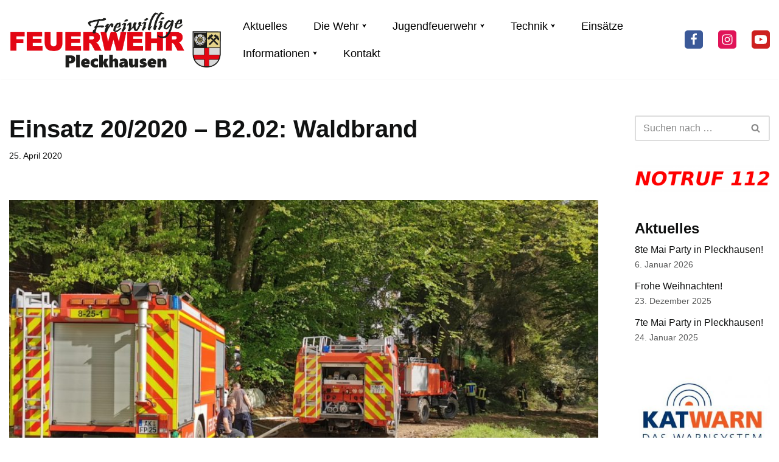

--- FILE ---
content_type: text/html; charset=UTF-8
request_url: https://feuerwehr-pleckhausen.de/2020/04/25/einsatz-20-2020-b2-02-waldbrand/
body_size: 23558
content:
<!DOCTYPE html>
<html lang="de">

<head>
	
	<meta charset="UTF-8">
	<meta name="viewport" content="width=device-width, initial-scale=1, minimum-scale=1">
	<link rel="profile" href="http://gmpg.org/xfn/11">
			<link rel="pingback" href="https://feuerwehr-pleckhausen.de/xmlrpc.php">
		<meta name='robots' content='index, follow, max-image-preview:large, max-snippet:-1, max-video-preview:-1' />

	<!-- This site is optimized with the Yoast SEO plugin v26.6 - https://yoast.com/wordpress/plugins/seo/ -->
	<title>Einsatz 20/2020 - B2.02: Waldbrand - Freiwillige Feuerwehr Pleckhausen</title>
	<link rel="canonical" href="https://feuerwehr-pleckhausen.de/2020/04/25/einsatz-20-2020-b2-02-waldbrand/" />
	<meta property="og:locale" content="de_DE" />
	<meta property="og:type" content="article" />
	<meta property="og:title" content="Einsatz 20/2020 - B2.02: Waldbrand - Freiwillige Feuerwehr Pleckhausen" />
	<meta property="og:description" content="Gestern Nachmittag um 16.04 Uhr wurde unser Tanklöschfahrzeug zu einem Waldbrand zwischen Elsbach und Nassen (Kreis Neuwied) alarmiert. An der Einsatzstelle brannten rund sieben Hektar Wald. Durch den Wind wurden die Flammen immer wieder angefacht. Um die Wasserversorgung sicherzustellen wurden mehrere Tanklöschfahrzeuge der umliegenden Einheiten, sowie Landwirte mit Güllefässern und ein Polizeihubschrauber mit angehängten Wasserbehälter,&hellip;&nbsp;Mehr lesen &raquo;Einsatz 20/2020 &#8211; B2.02: Waldbrand" />
	<meta property="og:url" content="https://feuerwehr-pleckhausen.de/2020/04/25/einsatz-20-2020-b2-02-waldbrand/" />
	<meta property="og:site_name" content="Freiwillige Feuerwehr Pleckhausen" />
	<meta property="article:published_time" content="2020-04-25T16:17:00+00:00" />
	<meta property="article:modified_time" content="2020-11-18T16:18:11+00:00" />
	<meta property="og:image" content="https://feuerwehr-pleckhausen.de/wp-content/uploads/2020/11/IMG-20200424-WA0004-Kopie.jpg" />
	<meta property="og:image:width" content="1355" />
	<meta property="og:image:height" content="917" />
	<meta property="og:image:type" content="image/jpeg" />
	<meta name="author" content="stoppi_99" />
	<meta name="twitter:card" content="summary_large_image" />
	<meta name="twitter:label1" content="Verfasst von" />
	<meta name="twitter:data1" content="stoppi_99" />
	<meta name="twitter:label2" content="Geschätzte Lesezeit" />
	<meta name="twitter:data2" content="1 Minute" />
	<script type="application/ld+json" class="yoast-schema-graph">{"@context":"https://schema.org","@graph":[{"@type":"Article","@id":"https://feuerwehr-pleckhausen.de/2020/04/25/einsatz-20-2020-b2-02-waldbrand/#article","isPartOf":{"@id":"https://feuerwehr-pleckhausen.de/2020/04/25/einsatz-20-2020-b2-02-waldbrand/"},"author":{"name":"stoppi_99","@id":"https://feuerwehr-pleckhausen.de/#/schema/person/f02b1a7e48080a99a51b62eca14845ca"},"headline":"Einsatz 20/2020 &#8211; B2.02: Waldbrand","datePublished":"2020-04-25T16:17:00+00:00","dateModified":"2020-11-18T16:18:11+00:00","mainEntityOfPage":{"@id":"https://feuerwehr-pleckhausen.de/2020/04/25/einsatz-20-2020-b2-02-waldbrand/"},"wordCount":125,"publisher":{"@id":"https://feuerwehr-pleckhausen.de/#organization"},"image":{"@id":"https://feuerwehr-pleckhausen.de/2020/04/25/einsatz-20-2020-b2-02-waldbrand/#primaryimage"},"thumbnailUrl":"https://feuerwehr-pleckhausen.de/wp-content/uploads/2020/11/IMG-20200424-WA0004-Kopie.jpg","articleSection":["Uncategorized"],"inLanguage":"de"},{"@type":"WebPage","@id":"https://feuerwehr-pleckhausen.de/2020/04/25/einsatz-20-2020-b2-02-waldbrand/","url":"https://feuerwehr-pleckhausen.de/2020/04/25/einsatz-20-2020-b2-02-waldbrand/","name":"Einsatz 20/2020 - B2.02: Waldbrand - Freiwillige Feuerwehr Pleckhausen","isPartOf":{"@id":"https://feuerwehr-pleckhausen.de/#website"},"primaryImageOfPage":{"@id":"https://feuerwehr-pleckhausen.de/2020/04/25/einsatz-20-2020-b2-02-waldbrand/#primaryimage"},"image":{"@id":"https://feuerwehr-pleckhausen.de/2020/04/25/einsatz-20-2020-b2-02-waldbrand/#primaryimage"},"thumbnailUrl":"https://feuerwehr-pleckhausen.de/wp-content/uploads/2020/11/IMG-20200424-WA0004-Kopie.jpg","datePublished":"2020-04-25T16:17:00+00:00","dateModified":"2020-11-18T16:18:11+00:00","breadcrumb":{"@id":"https://feuerwehr-pleckhausen.de/2020/04/25/einsatz-20-2020-b2-02-waldbrand/#breadcrumb"},"inLanguage":"de","potentialAction":[{"@type":"ReadAction","target":["https://feuerwehr-pleckhausen.de/2020/04/25/einsatz-20-2020-b2-02-waldbrand/"]}]},{"@type":"ImageObject","inLanguage":"de","@id":"https://feuerwehr-pleckhausen.de/2020/04/25/einsatz-20-2020-b2-02-waldbrand/#primaryimage","url":"https://feuerwehr-pleckhausen.de/wp-content/uploads/2020/11/IMG-20200424-WA0004-Kopie.jpg","contentUrl":"https://feuerwehr-pleckhausen.de/wp-content/uploads/2020/11/IMG-20200424-WA0004-Kopie.jpg","width":1355,"height":917},{"@type":"BreadcrumbList","@id":"https://feuerwehr-pleckhausen.de/2020/04/25/einsatz-20-2020-b2-02-waldbrand/#breadcrumb","itemListElement":[{"@type":"ListItem","position":1,"name":"Startseite","item":"https://feuerwehr-pleckhausen.de/"},{"@type":"ListItem","position":2,"name":"Aktuelles","item":"https://feuerwehr-pleckhausen.de/aktuelles/"},{"@type":"ListItem","position":3,"name":"Einsatz 20/2020 &#8211; B2.02: Waldbrand"}]},{"@type":"WebSite","@id":"https://feuerwehr-pleckhausen.de/#website","url":"https://feuerwehr-pleckhausen.de/","name":"Freiwillige Feuerwehr Pleckhausen","description":"","publisher":{"@id":"https://feuerwehr-pleckhausen.de/#organization"},"potentialAction":[{"@type":"SearchAction","target":{"@type":"EntryPoint","urlTemplate":"https://feuerwehr-pleckhausen.de/?s={search_term_string}"},"query-input":{"@type":"PropertyValueSpecification","valueRequired":true,"valueName":"search_term_string"}}],"inLanguage":"de"},{"@type":"Organization","@id":"https://feuerwehr-pleckhausen.de/#organization","name":"Freiwillige Feuerwehr Pleckhausen","url":"https://feuerwehr-pleckhausen.de/","logo":{"@type":"ImageObject","inLanguage":"de","@id":"https://feuerwehr-pleckhausen.de/#/schema/logo/image/","url":"https://feuerwehr-pleckhausen.de/wp-content/uploads/2020/11/cropped-Feuerwehr_Pleckhausen_RGB.png","contentUrl":"https://feuerwehr-pleckhausen.de/wp-content/uploads/2020/11/cropped-Feuerwehr_Pleckhausen_RGB.png","width":1200,"height":321,"caption":"Freiwillige Feuerwehr Pleckhausen"},"image":{"@id":"https://feuerwehr-pleckhausen.de/#/schema/logo/image/"}},{"@type":"Person","@id":"https://feuerwehr-pleckhausen.de/#/schema/person/f02b1a7e48080a99a51b62eca14845ca","name":"stoppi_99","image":{"@type":"ImageObject","inLanguage":"de","@id":"https://feuerwehr-pleckhausen.de/#/schema/person/image/","url":"https://secure.gravatar.com/avatar/92d4a17c34747fe307d55d9261ceb1b222fb63c436d62359cb5cad1e40c11b2f?s=96&d=mm&r=g","contentUrl":"https://secure.gravatar.com/avatar/92d4a17c34747fe307d55d9261ceb1b222fb63c436d62359cb5cad1e40c11b2f?s=96&d=mm&r=g","caption":"stoppi_99"},"sameAs":["https://feuerwehr-pleckhausen.de"],"url":"https://feuerwehr-pleckhausen.de/author/stoppi_99/"}]}</script>
	<!-- / Yoast SEO plugin. -->


<link rel="alternate" type="application/rss+xml" title="Freiwillige Feuerwehr Pleckhausen &raquo; Feed" href="https://feuerwehr-pleckhausen.de/feed/" />
<link rel="alternate" type="application/rss+xml" title="Freiwillige Feuerwehr Pleckhausen &raquo; Kommentar-Feed" href="https://feuerwehr-pleckhausen.de/comments/feed/" />
<link rel="alternate" type="application/rss+xml" title="Freiwillige Feuerwehr Pleckhausen &raquo; Einsatz 20/2020 &#8211; B2.02: Waldbrand-Kommentar-Feed" href="https://feuerwehr-pleckhausen.de/2020/04/25/einsatz-20-2020-b2-02-waldbrand/feed/" />
<link rel="alternate" title="oEmbed (JSON)" type="application/json+oembed" href="https://feuerwehr-pleckhausen.de/wp-json/oembed/1.0/embed?url=https%3A%2F%2Ffeuerwehr-pleckhausen.de%2F2020%2F04%2F25%2Feinsatz-20-2020-b2-02-waldbrand%2F" />
<link rel="alternate" title="oEmbed (XML)" type="text/xml+oembed" href="https://feuerwehr-pleckhausen.de/wp-json/oembed/1.0/embed?url=https%3A%2F%2Ffeuerwehr-pleckhausen.de%2F2020%2F04%2F25%2Feinsatz-20-2020-b2-02-waldbrand%2F&#038;format=xml" />
		<style>
			.lazyload,
			.lazyloading {
				max-width: 100%;
			}
		</style>
		<style id='wp-img-auto-sizes-contain-inline-css'>
img:is([sizes=auto i],[sizes^="auto," i]){contain-intrinsic-size:3000px 1500px}
/*# sourceURL=wp-img-auto-sizes-contain-inline-css */
</style>
<style id='wp-emoji-styles-inline-css'>

	img.wp-smiley, img.emoji {
		display: inline !important;
		border: none !important;
		box-shadow: none !important;
		height: 1em !important;
		width: 1em !important;
		margin: 0 0.07em !important;
		vertical-align: -0.1em !important;
		background: none !important;
		padding: 0 !important;
	}
/*# sourceURL=wp-emoji-styles-inline-css */
</style>
<style id='wp-block-library-inline-css'>
:root{--wp-block-synced-color:#7a00df;--wp-block-synced-color--rgb:122,0,223;--wp-bound-block-color:var(--wp-block-synced-color);--wp-editor-canvas-background:#ddd;--wp-admin-theme-color:#007cba;--wp-admin-theme-color--rgb:0,124,186;--wp-admin-theme-color-darker-10:#006ba1;--wp-admin-theme-color-darker-10--rgb:0,107,160.5;--wp-admin-theme-color-darker-20:#005a87;--wp-admin-theme-color-darker-20--rgb:0,90,135;--wp-admin-border-width-focus:2px}@media (min-resolution:192dpi){:root{--wp-admin-border-width-focus:1.5px}}.wp-element-button{cursor:pointer}:root .has-very-light-gray-background-color{background-color:#eee}:root .has-very-dark-gray-background-color{background-color:#313131}:root .has-very-light-gray-color{color:#eee}:root .has-very-dark-gray-color{color:#313131}:root .has-vivid-green-cyan-to-vivid-cyan-blue-gradient-background{background:linear-gradient(135deg,#00d084,#0693e3)}:root .has-purple-crush-gradient-background{background:linear-gradient(135deg,#34e2e4,#4721fb 50%,#ab1dfe)}:root .has-hazy-dawn-gradient-background{background:linear-gradient(135deg,#faaca8,#dad0ec)}:root .has-subdued-olive-gradient-background{background:linear-gradient(135deg,#fafae1,#67a671)}:root .has-atomic-cream-gradient-background{background:linear-gradient(135deg,#fdd79a,#004a59)}:root .has-nightshade-gradient-background{background:linear-gradient(135deg,#330968,#31cdcf)}:root .has-midnight-gradient-background{background:linear-gradient(135deg,#020381,#2874fc)}:root{--wp--preset--font-size--normal:16px;--wp--preset--font-size--huge:42px}.has-regular-font-size{font-size:1em}.has-larger-font-size{font-size:2.625em}.has-normal-font-size{font-size:var(--wp--preset--font-size--normal)}.has-huge-font-size{font-size:var(--wp--preset--font-size--huge)}.has-text-align-center{text-align:center}.has-text-align-left{text-align:left}.has-text-align-right{text-align:right}.has-fit-text{white-space:nowrap!important}#end-resizable-editor-section{display:none}.aligncenter{clear:both}.items-justified-left{justify-content:flex-start}.items-justified-center{justify-content:center}.items-justified-right{justify-content:flex-end}.items-justified-space-between{justify-content:space-between}.screen-reader-text{border:0;clip-path:inset(50%);height:1px;margin:-1px;overflow:hidden;padding:0;position:absolute;width:1px;word-wrap:normal!important}.screen-reader-text:focus{background-color:#ddd;clip-path:none;color:#444;display:block;font-size:1em;height:auto;left:5px;line-height:normal;padding:15px 23px 14px;text-decoration:none;top:5px;width:auto;z-index:100000}html :where(.has-border-color){border-style:solid}html :where([style*=border-top-color]){border-top-style:solid}html :where([style*=border-right-color]){border-right-style:solid}html :where([style*=border-bottom-color]){border-bottom-style:solid}html :where([style*=border-left-color]){border-left-style:solid}html :where([style*=border-width]){border-style:solid}html :where([style*=border-top-width]){border-top-style:solid}html :where([style*=border-right-width]){border-right-style:solid}html :where([style*=border-bottom-width]){border-bottom-style:solid}html :where([style*=border-left-width]){border-left-style:solid}html :where(img[class*=wp-image-]){height:auto;max-width:100%}:where(figure){margin:0 0 1em}html :where(.is-position-sticky){--wp-admin--admin-bar--position-offset:var(--wp-admin--admin-bar--height,0px)}@media screen and (max-width:600px){html :where(.is-position-sticky){--wp-admin--admin-bar--position-offset:0px}}

/*# sourceURL=wp-block-library-inline-css */
</style><style id='wp-block-image-inline-css'>
.wp-block-image>a,.wp-block-image>figure>a{display:inline-block}.wp-block-image img{box-sizing:border-box;height:auto;max-width:100%;vertical-align:bottom}@media not (prefers-reduced-motion){.wp-block-image img.hide{visibility:hidden}.wp-block-image img.show{animation:show-content-image .4s}}.wp-block-image[style*=border-radius] img,.wp-block-image[style*=border-radius]>a{border-radius:inherit}.wp-block-image.has-custom-border img{box-sizing:border-box}.wp-block-image.aligncenter{text-align:center}.wp-block-image.alignfull>a,.wp-block-image.alignwide>a{width:100%}.wp-block-image.alignfull img,.wp-block-image.alignwide img{height:auto;width:100%}.wp-block-image .aligncenter,.wp-block-image .alignleft,.wp-block-image .alignright,.wp-block-image.aligncenter,.wp-block-image.alignleft,.wp-block-image.alignright{display:table}.wp-block-image .aligncenter>figcaption,.wp-block-image .alignleft>figcaption,.wp-block-image .alignright>figcaption,.wp-block-image.aligncenter>figcaption,.wp-block-image.alignleft>figcaption,.wp-block-image.alignright>figcaption{caption-side:bottom;display:table-caption}.wp-block-image .alignleft{float:left;margin:.5em 1em .5em 0}.wp-block-image .alignright{float:right;margin:.5em 0 .5em 1em}.wp-block-image .aligncenter{margin-left:auto;margin-right:auto}.wp-block-image :where(figcaption){margin-bottom:1em;margin-top:.5em}.wp-block-image.is-style-circle-mask img{border-radius:9999px}@supports ((-webkit-mask-image:none) or (mask-image:none)) or (-webkit-mask-image:none){.wp-block-image.is-style-circle-mask img{border-radius:0;-webkit-mask-image:url('data:image/svg+xml;utf8,<svg viewBox="0 0 100 100" xmlns="http://www.w3.org/2000/svg"><circle cx="50" cy="50" r="50"/></svg>');mask-image:url('data:image/svg+xml;utf8,<svg viewBox="0 0 100 100" xmlns="http://www.w3.org/2000/svg"><circle cx="50" cy="50" r="50"/></svg>');mask-mode:alpha;-webkit-mask-position:center;mask-position:center;-webkit-mask-repeat:no-repeat;mask-repeat:no-repeat;-webkit-mask-size:contain;mask-size:contain}}:root :where(.wp-block-image.is-style-rounded img,.wp-block-image .is-style-rounded img){border-radius:9999px}.wp-block-image figure{margin:0}.wp-lightbox-container{display:flex;flex-direction:column;position:relative}.wp-lightbox-container img{cursor:zoom-in}.wp-lightbox-container img:hover+button{opacity:1}.wp-lightbox-container button{align-items:center;backdrop-filter:blur(16px) saturate(180%);background-color:#5a5a5a40;border:none;border-radius:4px;cursor:zoom-in;display:flex;height:20px;justify-content:center;opacity:0;padding:0;position:absolute;right:16px;text-align:center;top:16px;width:20px;z-index:100}@media not (prefers-reduced-motion){.wp-lightbox-container button{transition:opacity .2s ease}}.wp-lightbox-container button:focus-visible{outline:3px auto #5a5a5a40;outline:3px auto -webkit-focus-ring-color;outline-offset:3px}.wp-lightbox-container button:hover{cursor:pointer;opacity:1}.wp-lightbox-container button:focus{opacity:1}.wp-lightbox-container button:focus,.wp-lightbox-container button:hover,.wp-lightbox-container button:not(:hover):not(:active):not(.has-background){background-color:#5a5a5a40;border:none}.wp-lightbox-overlay{box-sizing:border-box;cursor:zoom-out;height:100vh;left:0;overflow:hidden;position:fixed;top:0;visibility:hidden;width:100%;z-index:100000}.wp-lightbox-overlay .close-button{align-items:center;cursor:pointer;display:flex;justify-content:center;min-height:40px;min-width:40px;padding:0;position:absolute;right:calc(env(safe-area-inset-right) + 16px);top:calc(env(safe-area-inset-top) + 16px);z-index:5000000}.wp-lightbox-overlay .close-button:focus,.wp-lightbox-overlay .close-button:hover,.wp-lightbox-overlay .close-button:not(:hover):not(:active):not(.has-background){background:none;border:none}.wp-lightbox-overlay .lightbox-image-container{height:var(--wp--lightbox-container-height);left:50%;overflow:hidden;position:absolute;top:50%;transform:translate(-50%,-50%);transform-origin:top left;width:var(--wp--lightbox-container-width);z-index:9999999999}.wp-lightbox-overlay .wp-block-image{align-items:center;box-sizing:border-box;display:flex;height:100%;justify-content:center;margin:0;position:relative;transform-origin:0 0;width:100%;z-index:3000000}.wp-lightbox-overlay .wp-block-image img{height:var(--wp--lightbox-image-height);min-height:var(--wp--lightbox-image-height);min-width:var(--wp--lightbox-image-width);width:var(--wp--lightbox-image-width)}.wp-lightbox-overlay .wp-block-image figcaption{display:none}.wp-lightbox-overlay button{background:none;border:none}.wp-lightbox-overlay .scrim{background-color:#fff;height:100%;opacity:.9;position:absolute;width:100%;z-index:2000000}.wp-lightbox-overlay.active{visibility:visible}@media not (prefers-reduced-motion){.wp-lightbox-overlay.active{animation:turn-on-visibility .25s both}.wp-lightbox-overlay.active img{animation:turn-on-visibility .35s both}.wp-lightbox-overlay.show-closing-animation:not(.active){animation:turn-off-visibility .35s both}.wp-lightbox-overlay.show-closing-animation:not(.active) img{animation:turn-off-visibility .25s both}.wp-lightbox-overlay.zoom.active{animation:none;opacity:1;visibility:visible}.wp-lightbox-overlay.zoom.active .lightbox-image-container{animation:lightbox-zoom-in .4s}.wp-lightbox-overlay.zoom.active .lightbox-image-container img{animation:none}.wp-lightbox-overlay.zoom.active .scrim{animation:turn-on-visibility .4s forwards}.wp-lightbox-overlay.zoom.show-closing-animation:not(.active){animation:none}.wp-lightbox-overlay.zoom.show-closing-animation:not(.active) .lightbox-image-container{animation:lightbox-zoom-out .4s}.wp-lightbox-overlay.zoom.show-closing-animation:not(.active) .lightbox-image-container img{animation:none}.wp-lightbox-overlay.zoom.show-closing-animation:not(.active) .scrim{animation:turn-off-visibility .4s forwards}}@keyframes show-content-image{0%{visibility:hidden}99%{visibility:hidden}to{visibility:visible}}@keyframes turn-on-visibility{0%{opacity:0}to{opacity:1}}@keyframes turn-off-visibility{0%{opacity:1;visibility:visible}99%{opacity:0;visibility:visible}to{opacity:0;visibility:hidden}}@keyframes lightbox-zoom-in{0%{transform:translate(calc((-100vw + var(--wp--lightbox-scrollbar-width))/2 + var(--wp--lightbox-initial-left-position)),calc(-50vh + var(--wp--lightbox-initial-top-position))) scale(var(--wp--lightbox-scale))}to{transform:translate(-50%,-50%) scale(1)}}@keyframes lightbox-zoom-out{0%{transform:translate(-50%,-50%) scale(1);visibility:visible}99%{visibility:visible}to{transform:translate(calc((-100vw + var(--wp--lightbox-scrollbar-width))/2 + var(--wp--lightbox-initial-left-position)),calc(-50vh + var(--wp--lightbox-initial-top-position))) scale(var(--wp--lightbox-scale));visibility:hidden}}
/*# sourceURL=https://feuerwehr-pleckhausen.de/wp-includes/blocks/image/style.min.css */
</style>
<style id='global-styles-inline-css'>
:root{--wp--preset--aspect-ratio--square: 1;--wp--preset--aspect-ratio--4-3: 4/3;--wp--preset--aspect-ratio--3-4: 3/4;--wp--preset--aspect-ratio--3-2: 3/2;--wp--preset--aspect-ratio--2-3: 2/3;--wp--preset--aspect-ratio--16-9: 16/9;--wp--preset--aspect-ratio--9-16: 9/16;--wp--preset--color--black: #000000;--wp--preset--color--cyan-bluish-gray: #abb8c3;--wp--preset--color--white: #ffffff;--wp--preset--color--pale-pink: #f78da7;--wp--preset--color--vivid-red: #cf2e2e;--wp--preset--color--luminous-vivid-orange: #ff6900;--wp--preset--color--luminous-vivid-amber: #fcb900;--wp--preset--color--light-green-cyan: #7bdcb5;--wp--preset--color--vivid-green-cyan: #00d084;--wp--preset--color--pale-cyan-blue: #8ed1fc;--wp--preset--color--vivid-cyan-blue: #0693e3;--wp--preset--color--vivid-purple: #9b51e0;--wp--preset--color--neve-link-color: var(--nv-primary-accent);--wp--preset--color--neve-link-hover-color: var(--nv-secondary-accent);--wp--preset--color--nv-site-bg: var(--nv-site-bg);--wp--preset--color--nv-light-bg: var(--nv-light-bg);--wp--preset--color--nv-dark-bg: var(--nv-dark-bg);--wp--preset--color--neve-text-color: var(--nv-text-color);--wp--preset--color--nv-text-dark-bg: var(--nv-text-dark-bg);--wp--preset--color--nv-c-1: var(--nv-c-1);--wp--preset--color--nv-c-2: var(--nv-c-2);--wp--preset--gradient--vivid-cyan-blue-to-vivid-purple: linear-gradient(135deg,rgb(6,147,227) 0%,rgb(155,81,224) 100%);--wp--preset--gradient--light-green-cyan-to-vivid-green-cyan: linear-gradient(135deg,rgb(122,220,180) 0%,rgb(0,208,130) 100%);--wp--preset--gradient--luminous-vivid-amber-to-luminous-vivid-orange: linear-gradient(135deg,rgb(252,185,0) 0%,rgb(255,105,0) 100%);--wp--preset--gradient--luminous-vivid-orange-to-vivid-red: linear-gradient(135deg,rgb(255,105,0) 0%,rgb(207,46,46) 100%);--wp--preset--gradient--very-light-gray-to-cyan-bluish-gray: linear-gradient(135deg,rgb(238,238,238) 0%,rgb(169,184,195) 100%);--wp--preset--gradient--cool-to-warm-spectrum: linear-gradient(135deg,rgb(74,234,220) 0%,rgb(151,120,209) 20%,rgb(207,42,186) 40%,rgb(238,44,130) 60%,rgb(251,105,98) 80%,rgb(254,248,76) 100%);--wp--preset--gradient--blush-light-purple: linear-gradient(135deg,rgb(255,206,236) 0%,rgb(152,150,240) 100%);--wp--preset--gradient--blush-bordeaux: linear-gradient(135deg,rgb(254,205,165) 0%,rgb(254,45,45) 50%,rgb(107,0,62) 100%);--wp--preset--gradient--luminous-dusk: linear-gradient(135deg,rgb(255,203,112) 0%,rgb(199,81,192) 50%,rgb(65,88,208) 100%);--wp--preset--gradient--pale-ocean: linear-gradient(135deg,rgb(255,245,203) 0%,rgb(182,227,212) 50%,rgb(51,167,181) 100%);--wp--preset--gradient--electric-grass: linear-gradient(135deg,rgb(202,248,128) 0%,rgb(113,206,126) 100%);--wp--preset--gradient--midnight: linear-gradient(135deg,rgb(2,3,129) 0%,rgb(40,116,252) 100%);--wp--preset--font-size--small: 13px;--wp--preset--font-size--medium: 20px;--wp--preset--font-size--large: 36px;--wp--preset--font-size--x-large: 42px;--wp--preset--spacing--20: 0.44rem;--wp--preset--spacing--30: 0.67rem;--wp--preset--spacing--40: 1rem;--wp--preset--spacing--50: 1.5rem;--wp--preset--spacing--60: 2.25rem;--wp--preset--spacing--70: 3.38rem;--wp--preset--spacing--80: 5.06rem;--wp--preset--shadow--natural: 6px 6px 9px rgba(0, 0, 0, 0.2);--wp--preset--shadow--deep: 12px 12px 50px rgba(0, 0, 0, 0.4);--wp--preset--shadow--sharp: 6px 6px 0px rgba(0, 0, 0, 0.2);--wp--preset--shadow--outlined: 6px 6px 0px -3px rgb(255, 255, 255), 6px 6px rgb(0, 0, 0);--wp--preset--shadow--crisp: 6px 6px 0px rgb(0, 0, 0);}:where(.is-layout-flex){gap: 0.5em;}:where(.is-layout-grid){gap: 0.5em;}body .is-layout-flex{display: flex;}.is-layout-flex{flex-wrap: wrap;align-items: center;}.is-layout-flex > :is(*, div){margin: 0;}body .is-layout-grid{display: grid;}.is-layout-grid > :is(*, div){margin: 0;}:where(.wp-block-columns.is-layout-flex){gap: 2em;}:where(.wp-block-columns.is-layout-grid){gap: 2em;}:where(.wp-block-post-template.is-layout-flex){gap: 1.25em;}:where(.wp-block-post-template.is-layout-grid){gap: 1.25em;}.has-black-color{color: var(--wp--preset--color--black) !important;}.has-cyan-bluish-gray-color{color: var(--wp--preset--color--cyan-bluish-gray) !important;}.has-white-color{color: var(--wp--preset--color--white) !important;}.has-pale-pink-color{color: var(--wp--preset--color--pale-pink) !important;}.has-vivid-red-color{color: var(--wp--preset--color--vivid-red) !important;}.has-luminous-vivid-orange-color{color: var(--wp--preset--color--luminous-vivid-orange) !important;}.has-luminous-vivid-amber-color{color: var(--wp--preset--color--luminous-vivid-amber) !important;}.has-light-green-cyan-color{color: var(--wp--preset--color--light-green-cyan) !important;}.has-vivid-green-cyan-color{color: var(--wp--preset--color--vivid-green-cyan) !important;}.has-pale-cyan-blue-color{color: var(--wp--preset--color--pale-cyan-blue) !important;}.has-vivid-cyan-blue-color{color: var(--wp--preset--color--vivid-cyan-blue) !important;}.has-vivid-purple-color{color: var(--wp--preset--color--vivid-purple) !important;}.has-neve-link-color-color{color: var(--wp--preset--color--neve-link-color) !important;}.has-neve-link-hover-color-color{color: var(--wp--preset--color--neve-link-hover-color) !important;}.has-nv-site-bg-color{color: var(--wp--preset--color--nv-site-bg) !important;}.has-nv-light-bg-color{color: var(--wp--preset--color--nv-light-bg) !important;}.has-nv-dark-bg-color{color: var(--wp--preset--color--nv-dark-bg) !important;}.has-neve-text-color-color{color: var(--wp--preset--color--neve-text-color) !important;}.has-nv-text-dark-bg-color{color: var(--wp--preset--color--nv-text-dark-bg) !important;}.has-nv-c-1-color{color: var(--wp--preset--color--nv-c-1) !important;}.has-nv-c-2-color{color: var(--wp--preset--color--nv-c-2) !important;}.has-black-background-color{background-color: var(--wp--preset--color--black) !important;}.has-cyan-bluish-gray-background-color{background-color: var(--wp--preset--color--cyan-bluish-gray) !important;}.has-white-background-color{background-color: var(--wp--preset--color--white) !important;}.has-pale-pink-background-color{background-color: var(--wp--preset--color--pale-pink) !important;}.has-vivid-red-background-color{background-color: var(--wp--preset--color--vivid-red) !important;}.has-luminous-vivid-orange-background-color{background-color: var(--wp--preset--color--luminous-vivid-orange) !important;}.has-luminous-vivid-amber-background-color{background-color: var(--wp--preset--color--luminous-vivid-amber) !important;}.has-light-green-cyan-background-color{background-color: var(--wp--preset--color--light-green-cyan) !important;}.has-vivid-green-cyan-background-color{background-color: var(--wp--preset--color--vivid-green-cyan) !important;}.has-pale-cyan-blue-background-color{background-color: var(--wp--preset--color--pale-cyan-blue) !important;}.has-vivid-cyan-blue-background-color{background-color: var(--wp--preset--color--vivid-cyan-blue) !important;}.has-vivid-purple-background-color{background-color: var(--wp--preset--color--vivid-purple) !important;}.has-neve-link-color-background-color{background-color: var(--wp--preset--color--neve-link-color) !important;}.has-neve-link-hover-color-background-color{background-color: var(--wp--preset--color--neve-link-hover-color) !important;}.has-nv-site-bg-background-color{background-color: var(--wp--preset--color--nv-site-bg) !important;}.has-nv-light-bg-background-color{background-color: var(--wp--preset--color--nv-light-bg) !important;}.has-nv-dark-bg-background-color{background-color: var(--wp--preset--color--nv-dark-bg) !important;}.has-neve-text-color-background-color{background-color: var(--wp--preset--color--neve-text-color) !important;}.has-nv-text-dark-bg-background-color{background-color: var(--wp--preset--color--nv-text-dark-bg) !important;}.has-nv-c-1-background-color{background-color: var(--wp--preset--color--nv-c-1) !important;}.has-nv-c-2-background-color{background-color: var(--wp--preset--color--nv-c-2) !important;}.has-black-border-color{border-color: var(--wp--preset--color--black) !important;}.has-cyan-bluish-gray-border-color{border-color: var(--wp--preset--color--cyan-bluish-gray) !important;}.has-white-border-color{border-color: var(--wp--preset--color--white) !important;}.has-pale-pink-border-color{border-color: var(--wp--preset--color--pale-pink) !important;}.has-vivid-red-border-color{border-color: var(--wp--preset--color--vivid-red) !important;}.has-luminous-vivid-orange-border-color{border-color: var(--wp--preset--color--luminous-vivid-orange) !important;}.has-luminous-vivid-amber-border-color{border-color: var(--wp--preset--color--luminous-vivid-amber) !important;}.has-light-green-cyan-border-color{border-color: var(--wp--preset--color--light-green-cyan) !important;}.has-vivid-green-cyan-border-color{border-color: var(--wp--preset--color--vivid-green-cyan) !important;}.has-pale-cyan-blue-border-color{border-color: var(--wp--preset--color--pale-cyan-blue) !important;}.has-vivid-cyan-blue-border-color{border-color: var(--wp--preset--color--vivid-cyan-blue) !important;}.has-vivid-purple-border-color{border-color: var(--wp--preset--color--vivid-purple) !important;}.has-neve-link-color-border-color{border-color: var(--wp--preset--color--neve-link-color) !important;}.has-neve-link-hover-color-border-color{border-color: var(--wp--preset--color--neve-link-hover-color) !important;}.has-nv-site-bg-border-color{border-color: var(--wp--preset--color--nv-site-bg) !important;}.has-nv-light-bg-border-color{border-color: var(--wp--preset--color--nv-light-bg) !important;}.has-nv-dark-bg-border-color{border-color: var(--wp--preset--color--nv-dark-bg) !important;}.has-neve-text-color-border-color{border-color: var(--wp--preset--color--neve-text-color) !important;}.has-nv-text-dark-bg-border-color{border-color: var(--wp--preset--color--nv-text-dark-bg) !important;}.has-nv-c-1-border-color{border-color: var(--wp--preset--color--nv-c-1) !important;}.has-nv-c-2-border-color{border-color: var(--wp--preset--color--nv-c-2) !important;}.has-vivid-cyan-blue-to-vivid-purple-gradient-background{background: var(--wp--preset--gradient--vivid-cyan-blue-to-vivid-purple) !important;}.has-light-green-cyan-to-vivid-green-cyan-gradient-background{background: var(--wp--preset--gradient--light-green-cyan-to-vivid-green-cyan) !important;}.has-luminous-vivid-amber-to-luminous-vivid-orange-gradient-background{background: var(--wp--preset--gradient--luminous-vivid-amber-to-luminous-vivid-orange) !important;}.has-luminous-vivid-orange-to-vivid-red-gradient-background{background: var(--wp--preset--gradient--luminous-vivid-orange-to-vivid-red) !important;}.has-very-light-gray-to-cyan-bluish-gray-gradient-background{background: var(--wp--preset--gradient--very-light-gray-to-cyan-bluish-gray) !important;}.has-cool-to-warm-spectrum-gradient-background{background: var(--wp--preset--gradient--cool-to-warm-spectrum) !important;}.has-blush-light-purple-gradient-background{background: var(--wp--preset--gradient--blush-light-purple) !important;}.has-blush-bordeaux-gradient-background{background: var(--wp--preset--gradient--blush-bordeaux) !important;}.has-luminous-dusk-gradient-background{background: var(--wp--preset--gradient--luminous-dusk) !important;}.has-pale-ocean-gradient-background{background: var(--wp--preset--gradient--pale-ocean) !important;}.has-electric-grass-gradient-background{background: var(--wp--preset--gradient--electric-grass) !important;}.has-midnight-gradient-background{background: var(--wp--preset--gradient--midnight) !important;}.has-small-font-size{font-size: var(--wp--preset--font-size--small) !important;}.has-medium-font-size{font-size: var(--wp--preset--font-size--medium) !important;}.has-large-font-size{font-size: var(--wp--preset--font-size--large) !important;}.has-x-large-font-size{font-size: var(--wp--preset--font-size--x-large) !important;}
/*# sourceURL=global-styles-inline-css */
</style>

<style id='classic-theme-styles-inline-css'>
/*! This file is auto-generated */
.wp-block-button__link{color:#fff;background-color:#32373c;border-radius:9999px;box-shadow:none;text-decoration:none;padding:calc(.667em + 2px) calc(1.333em + 2px);font-size:1.125em}.wp-block-file__button{background:#32373c;color:#fff;text-decoration:none}
/*# sourceURL=/wp-includes/css/classic-themes.min.css */
</style>
<link rel='stylesheet' id='simplelightbox-0-css' href='https://feuerwehr-pleckhausen.de/wp-content/plugins/nextgen-gallery/static/Lightbox/simplelightbox/simple-lightbox.css?ver=4.0.3' media='all' />
<link rel='stylesheet' id='neve-style-css' href='https://feuerwehr-pleckhausen.de/wp-content/themes/neve/style-main-new.min.css?ver=4.2.2' media='all' />
<style id='neve-style-inline-css'>
.is-menu-sidebar .header-menu-sidebar { visibility: visible; }.is-menu-sidebar.menu_sidebar_slide_left .header-menu-sidebar { transform: translate3d(0, 0, 0); left: 0; }.is-menu-sidebar.menu_sidebar_slide_right .header-menu-sidebar { transform: translate3d(0, 0, 0); right: 0; }.is-menu-sidebar.menu_sidebar_pull_right .header-menu-sidebar, .is-menu-sidebar.menu_sidebar_pull_left .header-menu-sidebar { transform: translateX(0); }.is-menu-sidebar.menu_sidebar_dropdown .header-menu-sidebar { height: auto; }.is-menu-sidebar.menu_sidebar_dropdown .header-menu-sidebar-inner { max-height: 400px; padding: 20px 0; }.is-menu-sidebar.menu_sidebar_full_canvas .header-menu-sidebar { opacity: 1; }.header-menu-sidebar .menu-item-nav-search:not(.floating) { pointer-events: none; }.header-menu-sidebar .menu-item-nav-search .is-menu-sidebar { pointer-events: unset; }
.nv-meta-list li.meta:not(:last-child):after { content:"/" }.nv-meta-list .no-mobile{
			display:none;
		}.nv-meta-list li.last::after{
			content: ""!important;
		}@media (min-width: 769px) {
			.nv-meta-list .no-mobile {
				display: inline-block;
			}
			.nv-meta-list li.last:not(:last-child)::after {
		 		content: "/" !important;
			}
		}
.nav-ul li .caret svg, .nav-ul li .caret img{width:var(--smiconsize, 0.5em);height:var(--smiconsize, 0.5em);}
                .nv-menu-animation-slide-down:not(.menu-mobile) > .menu-item > .sub-menu,
                .nv-menu-animation-slide-down:not(.menu-mobile) > .menu-item > .sub-menu .sub-menu {
                      opacity: 0;
                      visibility: hidden;
                      transform: translateY(-0.5em);
                      transition: visibility .2s ease, transform .2s ease; 
                }
                
                .nv-menu-animation-slide-down:not(.menu-mobile) > .menu-item:focus > .sub-menu, .nv-menu-animation-slide-down:not(.menu-mobile) > .menu-item:hover > .sub-menu, .nv-menu-animation-slide-down:not(.menu-mobile) > .menu-item .menu-item:focus > .sub-menu, .nv-menu-animation-slide-down:not(.menu-mobile) > .menu-item .menu-item:hover > .sub-menu {
                      opacity: 1;
                      visibility: visible;
                      transform: translateY(0);
                      transition: opacity .2s ease, visibility .2s ease, transform .2s ease; 
                }.nav-ul .sub-menu {right: var(--alignment);}.nav-ul .sub-menu li {border-style: var(--itembstyle);}
 :root{ --container: 334px;--postwidth:100%; --primarybtnbg: #0366d6; --primarybtnhoverbg: #0366d6; --primarybtncolor: #ffffff; --secondarybtncolor: var(--nv-primary-accent); --primarybtnhovercolor: #ffffff; --secondarybtnhovercolor: var(--nv-primary-accent);--primarybtnborderradius:3px;--secondarybtnborderradius:3px;--secondarybtnborderwidth:3px;--btnpadding:13px 15px;--primarybtnpadding:13px 15px;--secondarybtnpadding:calc(13px - 3px) calc(15px - 3px); --bodyfontfamily: "Lucida Sans Unicode","Lucida Grande",sans-serif; --bodyfontsize: 15px; --bodylineheight: 1.6em; --bodyletterspacing: 0px; --bodyfontweight: 400; --bodytexttransform: none; --h1fontsize: 36px; --h1fontweight: 700; --h1lineheight: 1.2; --h1letterspacing: 0px; --h1texttransform: none; --h2fontsize: 28px; --h2fontweight: 700; --h2lineheight: 1.3; --h2letterspacing: 0px; --h2texttransform: none; --h3fontsize: 24px; --h3fontweight: 700; --h3lineheight: 1.4; --h3letterspacing: 0px; --h3texttransform: none; --h4fontsize: 20px; --h4fontweight: 700; --h4lineheight: 1.6; --h4letterspacing: 0px; --h4texttransform: none; --h5fontsize: 16px; --h5fontweight: 700; --h5lineheight: 1.6; --h5letterspacing: 0px; --h5texttransform: none; --h6fontsize: 14px; --h6fontweight: 700; --h6lineheight: 1.6; --h6letterspacing: 0px; --h6texttransform: none;--formfieldborderwidth:2px;--formfieldborderradius:3px; --formfieldbgcolor: var(--nv-site-bg); --formfieldbordercolor: #dddddd; --formfieldcolor: var(--nv-text-color);--formfieldpadding:10px 12px; } .nv-index-posts{ --borderradius:20px; --alignment: left; --gridspacing: 30px; } .has-neve-button-color-color{ color: #0366d6!important; } .has-neve-button-color-background-color{ background-color: #0366d6!important; } .single-post-container .alignfull > [class*="__inner-container"], .single-post-container .alignwide > [class*="__inner-container"]{ max-width:304px } .nv-meta-list{ --avatarsize: 20px; } .single .nv-meta-list{ --avatarsize: 20px; } .nv-post-cover{ --height: 250px;--padding:40px 15px;--justify: flex-start; --textalign: left; --valign: center; } .nv-post-cover .nv-title-meta-wrap, .nv-page-title-wrap, .entry-header{ --textalign: left; } .nv-is-boxed.nv-title-meta-wrap{ --padding:40px 15px; --bgcolor: var(--nv-dark-bg); } .nv-overlay{ --opacity: 50; --blendmode: normal; } .nv-is-boxed.nv-comments-wrap{ --padding:20px; } .nv-is-boxed.comment-respond{ --padding:20px; } .single:not(.single-product), .page{ --c-vspace:0 0 0 0;; } .scroll-to-top{ --color: var(--nv-text-dark-bg);--padding:8px 10px; --borderradius: 3px; --bgcolor: var(--nv-primary-accent); --hovercolor: var(--nv-text-dark-bg); --hoverbgcolor: var(--nv-primary-accent);--size:16px; } .global-styled{ --bgcolor: var(--nv-site-bg); } .header-top{ --rowbcolor: #000000; --color: #ffffff; --bgcolor: #cf2020; } .header-main{ --rowbcolor: rgba(0,0,0,0); --color: rgba(0, 0, 0, 0); --bgcolor: rgba(255, 255, 255, 0.95); } .header-bottom{ --rowbcolor: var(--nv-light-bg); --color: var(--nv-text-color); --bgcolor: var(--nv-site-bg); } .header-menu-sidebar-bg{ --justify: flex-start; --textalign: left;--flexg: 1;--wrapdropdownwidth: auto; --color: #ffffff; --bgcolor: #ffffff; } .header-menu-sidebar{ width: 360px; } .builder-item--logo{ --maxwidth: 203px; --fs: 24px;--padding:10px 0;--margin:0; --textalign: left;--justify: flex-start; } .builder-item--nav-icon,.header-menu-sidebar .close-sidebar-panel .navbar-toggle{ --bgcolor: #ffffff; --color: #ff0000; } .builder-item--nav-icon{ --label-margin:0 5px 0 0;;--padding:10px 15px;--margin:0; } .builder-item--primary-menu{ --color: #000000; --hovercolor: #e50000; --hovertextcolor: var(--nv-text-color); --activecolor: #e50000; --spacing: 20px; --height: 25px; --smiconsize: 7px;--padding:0;--margin:0; --fontsize: 1em; --lineheight: 1.6em; --letterspacing: 0px; --fontweight: 500; --texttransform: none; --iconsize: 1em; } .builder-item--primary-menu .sub-menu{ --alignment: auto; --justify: left; --bstyle: none; --itembstyle: none; } .hfg-is-group.has-primary-menu .inherit-ff{ --inheritedfw: 500; } .builder-item--social_icons{ --spacing: 25px; --borderradius: 5px; --icon-size: 20px;--padding:0;--margin:0; } .footer-top-inner .row{ grid-template-columns:1fr; --valign: flex-start; } .footer-top{ --rowbcolor: var(--nv-light-bg); --color: #000000; --bgcolor: var(--nv-site-bg); } .footer-main-inner .row{ grid-template-columns:1fr 1fr 1fr; --valign: flex-start; } .footer-main{ --rowbcolor: var(--nv-light-bg); --color: var(--nv-text-color); --bgcolor: var(--nv-site-bg); } .footer-bottom-inner .row{ grid-template-columns:1fr; --valign: flex-start; } .footer-bottom{ --rowbcolor: var(--nv-light-bg); --color: #000000; --overlaycolor: #ffffff;--bgimage:none; } .builder-item--footer-menu{ --color: #040404; --hovercolor: #e50000; --spacing: 20px; --height: 25px;--padding:0;--margin:0; --fontsize: 1em; --lineheight: 1.6; --letterspacing: 0px; --fontweight: 500; --texttransform: none; --iconsize: 1em; --textalign: center;--justify: center; } .builder-item--footer_copyright{ --padding:0;--margin:0; --fontsize: 1em; --lineheight: 1.6; --letterspacing: 0px; --fontweight: 500; --texttransform: none; --iconsize: 1em; --textalign: center;--justify: center; } .page_header-top{ --rowbcolor: var(--nv-light-bg); --color: var(--nv-text-color); --bgcolor: var(--nv-site-bg); } .page_header-bottom{ --rowbcolor: var(--nv-light-bg); --color: var(--nv-text-color); --bgcolor: var(--nv-site-bg); } @media(min-width: 576px){ :root{ --container: 671px;--postwidth:100%;--btnpadding:13px 15px;--primarybtnpadding:13px 15px;--secondarybtnpadding:calc(13px - 3px) calc(15px - 3px); --bodyfontsize: 16px; --bodylineheight: 1.6em; --bodyletterspacing: 0px; --h1fontsize: 38px; --h1lineheight: 1.2; --h1letterspacing: 0px; --h2fontsize: 30px; --h2lineheight: 1.2; --h2letterspacing: 0px; --h3fontsize: 26px; --h3lineheight: 1.4; --h3letterspacing: 0px; --h4fontsize: 22px; --h4lineheight: 1.5; --h4letterspacing: 0px; --h5fontsize: 18px; --h5lineheight: 1.6; --h5letterspacing: 0px; --h6fontsize: 14px; --h6lineheight: 1.6; --h6letterspacing: 0px; } .nv-index-posts{ --gridspacing: 30px; } .single-post-container .alignfull > [class*="__inner-container"], .single-post-container .alignwide > [class*="__inner-container"]{ max-width:641px } .nv-meta-list{ --avatarsize: 20px; } .single .nv-meta-list{ --avatarsize: 20px; } .nv-post-cover{ --height: 320px;--padding:60px 30px;--justify: flex-start; --textalign: left; --valign: center; } .nv-post-cover .nv-title-meta-wrap, .nv-page-title-wrap, .entry-header{ --textalign: left; } .nv-is-boxed.nv-title-meta-wrap{ --padding:60px 30px; } .nv-is-boxed.nv-comments-wrap{ --padding:30px; } .nv-is-boxed.comment-respond{ --padding:30px; } .single:not(.single-product), .page{ --c-vspace:0 0 0 0;; } .scroll-to-top{ --padding:8px 10px;--size:16px; } .header-menu-sidebar-bg{ --justify: flex-start; --textalign: left;--flexg: 1;--wrapdropdownwidth: auto; } .header-menu-sidebar{ width: 360px; } .builder-item--logo{ --maxwidth: 350px; --fs: 24px;--padding:10px 0;--margin:0; --textalign: left;--justify: flex-start; } .builder-item--nav-icon{ --label-margin:0 5px 0 0;;--padding:10px 15px;--margin:0; } .builder-item--primary-menu{ --spacing: 20px; --height: 25px; --smiconsize: 7px;--padding:0;--margin:0; --fontsize: 1em; --lineheight: 1.6em; --letterspacing: 0px; --iconsize: 1em; } .builder-item--primary-menu .sub-menu{ --justify: left; } .builder-item--social_icons{ --spacing: 25px; --borderradius: 5px; --icon-size: 20px;--padding:0;--margin:0; } .builder-item--footer-menu{ --spacing: 20px; --height: 25px;--padding:0;--margin:0; --fontsize: 1em; --lineheight: 1.6; --letterspacing: 0px; --iconsize: 1em; --textalign: center;--justify: center; } .builder-item--footer_copyright{ --padding:0;--margin:0; --fontsize: 1em; --lineheight: 1.6; --letterspacing: 0px; --iconsize: 1em; --textalign: center;--justify: center; } }@media(min-width: 960px){ :root{ --container: 1600px;--postwidth:33.333333333333%;--btnpadding:13px 15px;--primarybtnpadding:13px 15px;--secondarybtnpadding:calc(13px - 3px) calc(15px - 3px); --bodyfontsize: 16px; --bodylineheight: 1.6em; --bodyletterspacing: 0px; --h1fontsize: 40px; --h1lineheight: 1.1; --h1letterspacing: 0px; --h2fontsize: 32px; --h2lineheight: 1.2; --h2letterspacing: 0px; --h3fontsize: 28px; --h3lineheight: 1.4; --h3letterspacing: 0px; --h4fontsize: 24px; --h4lineheight: 1.5; --h4letterspacing: 0px; --h5fontsize: 20px; --h5lineheight: 1.6; --h5letterspacing: 0px; --h6fontsize: 16px; --h6lineheight: 1.6; --h6letterspacing: 0px; } .layout-grid .nv-post-thumbnail-wrap{ margin-left:-20px; } .nv-index-posts{ --padding:px px px 20px; --gridspacing: 20px; } body:not(.single):not(.archive):not(.blog):not(.search):not(.error404) .neve-main > .container .col, body.post-type-archive-course .neve-main > .container .col, body.post-type-archive-llms_membership .neve-main > .container .col{ max-width: 78%; } body:not(.single):not(.archive):not(.blog):not(.search):not(.error404) .nv-sidebar-wrap, body.post-type-archive-course .nv-sidebar-wrap, body.post-type-archive-llms_membership .nv-sidebar-wrap{ max-width: 22%; } .neve-main > .archive-container .nv-index-posts.col{ max-width: 80%; } .neve-main > .archive-container .nv-sidebar-wrap{ max-width: 20%; } .neve-main > .single-post-container .nv-single-post-wrap.col{ max-width: 78%; } .single-post-container .alignfull > [class*="__inner-container"], .single-post-container .alignwide > [class*="__inner-container"]{ max-width:1218px } .container-fluid.single-post-container .alignfull > [class*="__inner-container"], .container-fluid.single-post-container .alignwide > [class*="__inner-container"]{ max-width:calc(78% + 15px) } .neve-main > .single-post-container .nv-sidebar-wrap{ max-width: 22%; } .nv-meta-list{ --avatarsize: 20px; } .single .nv-meta-list{ --avatarsize: 20px; } .nv-post-cover{ --height: 400px;--padding:60px 40px;--justify: flex-start; --textalign: left; --valign: center; } .nv-post-cover .nv-title-meta-wrap, .nv-page-title-wrap, .entry-header{ --textalign: left; } .nv-is-boxed.nv-title-meta-wrap{ --padding:60px 40px; } .nv-is-boxed.nv-comments-wrap{ --padding:40px; } .nv-is-boxed.comment-respond{ --padding:40px; } .single:not(.single-product), .page{ --c-vspace:0 0 0 0;; } .scroll-to-top{ --padding:8px 10px;--size:16px; } .header-menu-sidebar-bg{ --justify: flex-start; --textalign: left;--flexg: 1;--wrapdropdownwidth: auto; } .header-menu-sidebar{ width: 360px; } .builder-item--logo{ --maxwidth: 350px; --fs: 24px;--padding:10px 0;--margin:0; --textalign: left;--justify: flex-start; } .builder-item--nav-icon{ --label-margin:0 5px 0 0;;--padding:10px 15px;--margin:0; } .builder-item--primary-menu{ --spacing: 35px; --height: 45px; --smiconsize: 7px;--padding:0;--margin:0; --fontsize: 1.1em; --lineheight: 1.6em; --letterspacing: 0px; --iconsize: 1.1em; } .builder-item--primary-menu .sub-menu{ --justify: left; } .builder-item--social_icons{ --spacing: 25px; --borderradius: 5px; --icon-size: 20px;--padding:0;--margin:0; } .builder-item--footer-menu{ --spacing: 20px; --height: 25px;--padding:0;--margin:0; --fontsize: 1em; --lineheight: 1.6; --letterspacing: 0px; --iconsize: 1em; --textalign: center;--justify: center; } .builder-item--footer_copyright{ --padding:0;--margin:0; --fontsize: 1em; --lineheight: 1.6; --letterspacing: 0px; --iconsize: 1em; --textalign: center;--justify: center; } }.scroll-to-top {right: 20px; border: none; position: fixed; bottom: 30px; display: none; opacity: 0; visibility: hidden; transition: opacity 0.3s ease-in-out, visibility 0.3s ease-in-out; align-items: center; justify-content: center; z-index: 999; } @supports (-webkit-overflow-scrolling: touch) { .scroll-to-top { bottom: 74px; } } .scroll-to-top.image { background-position: center; } .scroll-to-top .scroll-to-top-image { width: 100%; height: 100%; } .scroll-to-top .scroll-to-top-label { margin: 0; padding: 5px; } .scroll-to-top:hover { text-decoration: none; } .scroll-to-top.scroll-to-top-left {left: 20px; right: unset;} .scroll-to-top.scroll-show-mobile { display: flex; } @media (min-width: 960px) { .scroll-to-top { display: flex; } }.scroll-to-top { color: var(--color); padding: var(--padding); border-radius: var(--borderradius); background: var(--bgcolor); } .scroll-to-top:hover, .scroll-to-top:focus { color: var(--hovercolor); background: var(--hoverbgcolor); } .scroll-to-top-icon, .scroll-to-top.image .scroll-to-top-image { width: var(--size); height: var(--size); } .scroll-to-top-image { background-image: var(--bgimage); background-size: cover; }:root{--nv-primary-accent:#e50000;--nv-secondary-accent:#e50000;--nv-site-bg:#ffffff;--nv-light-bg:#ededed;--nv-dark-bg:#14171c;--nv-text-color:#111212;--nv-text-dark-bg:#ffffff;--nv-c-1:#77b978;--nv-c-2:#f37262;--nv-fallback-ff:Arial, Helvetica, sans-serif;}
/*# sourceURL=neve-style-inline-css */
</style>
<link rel='stylesheet' id='neve-blog-pro-css' href='https://feuerwehr-pleckhausen.de/wp-content/plugins/neve-pro-addon/includes/modules/blog_pro/assets/style.min.css?ver=3.2.4' media='all' />
<link rel='stylesheet' id='wp-block-paragraph-css' href='https://feuerwehr-pleckhausen.de/wp-includes/blocks/paragraph/style.min.css?ver=6.9' media='all' />
<script src="https://feuerwehr-pleckhausen.de/wp-includes/js/jquery/jquery.min.js?ver=3.7.1" id="jquery-core-js"></script>
<script src="https://feuerwehr-pleckhausen.de/wp-includes/js/jquery/jquery-migrate.min.js?ver=3.4.1" id="jquery-migrate-js"></script>
<script id="photocrati_ajax-js-extra">
var photocrati_ajax = {"url":"https://feuerwehr-pleckhausen.de/index.php?photocrati_ajax=1","rest_url":"https://feuerwehr-pleckhausen.de/wp-json/","wp_home_url":"https://feuerwehr-pleckhausen.de","wp_site_url":"https://feuerwehr-pleckhausen.de","wp_root_url":"https://feuerwehr-pleckhausen.de","wp_plugins_url":"https://feuerwehr-pleckhausen.de/wp-content/plugins","wp_content_url":"https://feuerwehr-pleckhausen.de/wp-content","wp_includes_url":"https://feuerwehr-pleckhausen.de/wp-includes/","ngg_param_slug":"nggallery","rest_nonce":"adf66aa50b"};
//# sourceURL=photocrati_ajax-js-extra
</script>
<script src="https://feuerwehr-pleckhausen.de/wp-content/plugins/nextgen-gallery/static/Legacy/ajax.min.js?ver=4.0.3" id="photocrati_ajax-js"></script>
<link rel="https://api.w.org/" href="https://feuerwehr-pleckhausen.de/wp-json/" /><link rel="alternate" title="JSON" type="application/json" href="https://feuerwehr-pleckhausen.de/wp-json/wp/v2/posts/712" /><link rel="EditURI" type="application/rsd+xml" title="RSD" href="https://feuerwehr-pleckhausen.de/xmlrpc.php?rsd" />
<meta name="generator" content="WordPress 6.9" />
<link rel='shortlink' href='https://feuerwehr-pleckhausen.de/?p=712' />
		<script>
			document.documentElement.className = document.documentElement.className.replace('no-js', 'js');
		</script>
				<style>
			.no-js img.lazyload {
				display: none;
			}

			figure.wp-block-image img.lazyloading {
				min-width: 150px;
			}

			.lazyload,
			.lazyloading {
				--smush-placeholder-width: 100px;
				--smush-placeholder-aspect-ratio: 1/1;
				width: var(--smush-image-width, var(--smush-placeholder-width)) !important;
				aspect-ratio: var(--smush-image-aspect-ratio, var(--smush-placeholder-aspect-ratio)) !important;
			}

						.lazyload, .lazyloading {
				opacity: 0;
			}

			.lazyloaded {
				opacity: 1;
				transition: opacity 400ms;
				transition-delay: 0ms;
			}

					</style>
		<link rel="icon" href="https://feuerwehr-pleckhausen.de/wp-content/uploads/2020/11/cropped-Logo-32x32.png" sizes="32x32" />
<link rel="icon" href="https://feuerwehr-pleckhausen.de/wp-content/uploads/2020/11/cropped-Logo-192x192.png" sizes="192x192" />
<link rel="apple-touch-icon" href="https://feuerwehr-pleckhausen.de/wp-content/uploads/2020/11/cropped-Logo-180x180.png" />
<meta name="msapplication-TileImage" content="https://feuerwehr-pleckhausen.de/wp-content/uploads/2020/11/cropped-Logo-270x270.png" />

	</head>

<body  class="wp-singular post-template-default single single-post postid-712 single-format-standard wp-custom-logo wp-theme-neve  nv-blog-grid nv-sidebar-right menu_sidebar_slide_left" id="neve_body"  >
<div class="wrapper">
	
	<header class="header"  >
		<a class="neve-skip-link show-on-focus" href="#content" >
			Zum Inhalt springen		</a>
		<div id="header-grid"  class="hfg_header site-header">
	
<nav class="header--row header-main hide-on-mobile hide-on-tablet layout-full-contained nv-navbar has-center header--row"
	data-row-id="main" data-show-on="desktop">

	<div
		class="header--row-inner header-main-inner">
		<div class="container">
			<div
				class="row row--wrapper"
				data-section="hfg_header_layout_main" >
				<div class="hfg-slot left"><div class="builder-item desktop-left"><div class="item--inner builder-item--logo"
		data-section="title_tagline"
		data-item-id="logo">
	
<div class="site-logo">
	<a class="brand" href="https://feuerwehr-pleckhausen.de/" aria-label="Freiwillige Feuerwehr Pleckhausen" rel="home"><img width="1200" height="321" src="https://feuerwehr-pleckhausen.de/wp-content/uploads/2020/11/cropped-Feuerwehr_Pleckhausen_RGB.png" class="neve-site-logo skip-lazy" alt="" data-variant="logo" decoding="async" fetchpriority="high" srcset="https://feuerwehr-pleckhausen.de/wp-content/uploads/2020/11/cropped-Feuerwehr_Pleckhausen_RGB.png 1200w, https://feuerwehr-pleckhausen.de/wp-content/uploads/2020/11/cropped-Feuerwehr_Pleckhausen_RGB-300x80.png 300w, https://feuerwehr-pleckhausen.de/wp-content/uploads/2020/11/cropped-Feuerwehr_Pleckhausen_RGB-1024x274.png 1024w, https://feuerwehr-pleckhausen.de/wp-content/uploads/2020/11/cropped-Feuerwehr_Pleckhausen_RGB-768x205.png 768w" sizes="(max-width: 1200px) 100vw, 1200px" /></a></div>
	</div>

</div></div><div class="hfg-slot center"><div class="builder-item has-nav"><div class="item--inner builder-item--primary-menu has_menu"
		data-section="header_menu_primary"
		data-item-id="primary-menu">
	<div class="nv-nav-wrap">
	<div role="navigation" class="nav-menu-primary style-border-bottom m-style sm-style sm-style-border-bottom"
			aria-label="Primäres Menü">

		<ul id="nv-primary-navigation-main" class="primary-menu-ul nav-ul menu-desktop nv-menu-animation-slide-down"><li id="menu-item-45" class="menu-item menu-item-type-post_type menu-item-object-page current_page_parent menu-item-45"><div class="wrap"><a href="https://feuerwehr-pleckhausen.de/aktuelles/">Aktuelles</a></div></li>
<li id="menu-item-46" class="menu-item menu-item-type-post_type menu-item-object-page menu-item-has-children menu-item-46"><div class="wrap"><a href="https://feuerwehr-pleckhausen.de/die-wehr/"><span class="menu-item-title-wrap dd-title">Die Wehr</span></a><div role="button" aria-pressed="false" aria-label="Untermenü öffnen" tabindex="0" class="caret-wrap caret 2" style="margin-left:5px;"><span class="caret"><svg class="sub-menu-icon" aria-hidden="true" role="img" xmlns="http://www.w3.org/2000/svg" width="15" height="15" viewBox="0 0 15 15" style="transform:rotate(180deg)"><rect width="15" height="15" fill="none"/><path fill="currentColor" d="M7.86,1.93l5.83,10.2a.8.8,0,0,1-1.08,1.1L8,10.65a.83.83,0,0,0-.78,0L2.39,13.36a.79.79,0,0,1-1.1-1L6.45,2A.8.8,0,0,1,7.86,1.93Z"/></svg></span></div></div>
<ul class="sub-menu">
	<li id="menu-item-208" class="menu-item menu-item-type-post_type menu-item-object-page menu-item-208"><div class="wrap"><a href="https://feuerwehr-pleckhausen.de/wehrfuehrung/">Wehrführung</a></div></li>
	<li id="menu-item-189" class="menu-item menu-item-type-post_type menu-item-object-page menu-item-189"><div class="wrap"><a href="https://feuerwehr-pleckhausen.de/aktive-wehr/">Aktive Wehr</a></div></li>
	<li id="menu-item-190" class="menu-item menu-item-type-post_type menu-item-object-page menu-item-190"><div class="wrap"><a href="https://feuerwehr-pleckhausen.de/alterskameraden/">Alterskameraden</a></div></li>
	<li id="menu-item-204" class="menu-item menu-item-type-post_type menu-item-object-page menu-item-204"><div class="wrap"><a href="https://feuerwehr-pleckhausen.de/elw-einheit/">ELW-Einheit</a></div></li>
	<li id="menu-item-203" class="menu-item menu-item-type-post_type menu-item-object-page menu-item-203"><div class="wrap"><a href="https://feuerwehr-pleckhausen.de/dekon-einheit/">Dekon-Einheit</a></div></li>
</ul>
</li>
<li id="menu-item-68" class="menu-item menu-item-type-post_type menu-item-object-page menu-item-has-children menu-item-68"><div class="wrap"><a href="https://feuerwehr-pleckhausen.de/jugendfeuerwehr/"><span class="menu-item-title-wrap dd-title">Jugendfeuerwehr</span></a><div role="button" aria-pressed="false" aria-label="Untermenü öffnen" tabindex="0" class="caret-wrap caret 8" style="margin-left:5px;"><span class="caret"><svg class="sub-menu-icon" aria-hidden="true" role="img" xmlns="http://www.w3.org/2000/svg" width="15" height="15" viewBox="0 0 15 15" style="transform:rotate(180deg)"><rect width="15" height="15" fill="none"/><path fill="currentColor" d="M7.86,1.93l5.83,10.2a.8.8,0,0,1-1.08,1.1L8,10.65a.83.83,0,0,0-.78,0L2.39,13.36a.79.79,0,0,1-1.1-1L6.45,2A.8.8,0,0,1,7.86,1.93Z"/></svg></span></div></div>
<ul class="sub-menu">
	<li id="menu-item-224" class="menu-item menu-item-type-post_type menu-item-object-page menu-item-224"><div class="wrap"><a href="https://feuerwehr-pleckhausen.de/ueber-uns/">Über Uns</a></div></li>
	<li id="menu-item-361" class="menu-item menu-item-type-post_type menu-item-object-page menu-item-361"><div class="wrap"><a href="https://feuerwehr-pleckhausen.de/uebungsplan/">Übungsplan</a></div></li>
	<li id="menu-item-202" class="menu-item menu-item-type-post_type menu-item-object-page menu-item-202"><div class="wrap"><a href="https://feuerwehr-pleckhausen.de/jugendfeuerwehr-galerie/">Galerie</a></div></li>
	<li id="menu-item-350" class="menu-item menu-item-type-post_type menu-item-object-page menu-item-350"><div class="wrap"><a href="https://feuerwehr-pleckhausen.de/jugendfeuerwehr-mitglied-werden/">Mitglied werden</a></div></li>
	<li id="menu-item-192" class="menu-item menu-item-type-post_type menu-item-object-page menu-item-192"><div class="wrap"><a href="https://feuerwehr-pleckhausen.de/jugendfeuerwehr-kontakt/">Kontakt</a></div></li>
</ul>
</li>
<li id="menu-item-47" class="menu-item menu-item-type-post_type menu-item-object-page menu-item-has-children menu-item-47"><div class="wrap"><a href="https://feuerwehr-pleckhausen.de/technik/"><span class="menu-item-title-wrap dd-title">Technik</span></a><div role="button" aria-pressed="false" aria-label="Untermenü öffnen" tabindex="0" class="caret-wrap caret 14" style="margin-left:5px;"><span class="caret"><svg class="sub-menu-icon" aria-hidden="true" role="img" xmlns="http://www.w3.org/2000/svg" width="15" height="15" viewBox="0 0 15 15" style="transform:rotate(180deg)"><rect width="15" height="15" fill="none"/><path fill="currentColor" d="M7.86,1.93l5.83,10.2a.8.8,0,0,1-1.08,1.1L8,10.65a.83.83,0,0,0-.78,0L2.39,13.36a.79.79,0,0,1-1.1-1L6.45,2A.8.8,0,0,1,7.86,1.93Z"/></svg></span></div></div>
<ul class="sub-menu">
	<li id="menu-item-187" class="menu-item menu-item-type-post_type menu-item-object-page menu-item-has-children menu-item-187"><div class="wrap"><a href="https://feuerwehr-pleckhausen.de/fahrzeuge/"><span class="menu-item-title-wrap dd-title">Fahrzeuge</span></a><div role="button" aria-pressed="false" aria-label="Untermenü öffnen" tabindex="0" class="caret-wrap caret 15" style="margin-left:5px;"><span class="caret"><svg class="sub-menu-icon" aria-hidden="true" role="img" xmlns="http://www.w3.org/2000/svg" width="15" height="15" viewBox="0 0 15 15" style="transform:rotate(180deg)"><rect width="15" height="15" fill="none"/><path fill="currentColor" d="M7.86,1.93l5.83,10.2a.8.8,0,0,1-1.08,1.1L8,10.65a.83.83,0,0,0-.78,0L2.39,13.36a.79.79,0,0,1-1.1-1L6.45,2A.8.8,0,0,1,7.86,1.93Z"/></svg></span></div></div>
	<ul class="sub-menu">
		<li id="menu-item-240" class="menu-item menu-item-type-post_type menu-item-object-page menu-item-240"><div class="wrap"><a href="https://feuerwehr-pleckhausen.de/elw-1/">ELW 1</a></div></li>
		<li id="menu-item-241" class="menu-item menu-item-type-post_type menu-item-object-page menu-item-241"><div class="wrap"><a href="https://feuerwehr-pleckhausen.de/hlf-10/">HLF 10</a></div></li>
		<li id="menu-item-242" class="menu-item menu-item-type-post_type menu-item-object-page menu-item-242"><div class="wrap"><a href="https://feuerwehr-pleckhausen.de/tlf-20-40-sl/">TLF 20/40 SL</a></div></li>
		<li id="menu-item-243" class="menu-item menu-item-type-post_type menu-item-object-page menu-item-243"><div class="wrap"><a href="https://feuerwehr-pleckhausen.de/mzf-2/">MZF 2</a></div></li>
		<li id="menu-item-1491" class="menu-item menu-item-type-post_type menu-item-object-page menu-item-1491"><div class="wrap"><a href="https://feuerwehr-pleckhausen.de/mtf/">MTF</a></div></li>
	</ul>
</li>
	<li id="menu-item-188" class="menu-item menu-item-type-post_type menu-item-object-page menu-item-188"><div class="wrap"><a href="https://feuerwehr-pleckhausen.de/geraetehaus/">Gerätehaus</a></div></li>
</ul>
</li>
<li id="menu-item-2965" class="menu-item menu-item-type-custom menu-item-object-custom menu-item-2965"><div class="wrap"><a href="https://www.feuerwehr-ak-ff.de/einsaetze/">Einsätze</a></div></li>
<li id="menu-item-154" class="menu-item menu-item-type-post_type menu-item-object-page menu-item-has-children menu-item-154"><div class="wrap"><a href="https://feuerwehr-pleckhausen.de/informationen/"><span class="menu-item-title-wrap dd-title">Informationen</span></a><div role="button" aria-pressed="false" aria-label="Untermenü öffnen" tabindex="0" class="caret-wrap caret 30" style="margin-left:5px;"><span class="caret"><svg class="sub-menu-icon" aria-hidden="true" role="img" xmlns="http://www.w3.org/2000/svg" width="15" height="15" viewBox="0 0 15 15" style="transform:rotate(180deg)"><rect width="15" height="15" fill="none"/><path fill="currentColor" d="M7.86,1.93l5.83,10.2a.8.8,0,0,1-1.08,1.1L8,10.65a.83.83,0,0,0-.78,0L2.39,13.36a.79.79,0,0,1-1.1-1L6.45,2A.8.8,0,0,1,7.86,1.93Z"/></svg></span></div></div>
<ul class="sub-menu">
	<li id="menu-item-451" class="menu-item menu-item-type-post_type menu-item-object-page menu-item-451"><div class="wrap"><a href="https://feuerwehr-pleckhausen.de/ausrueckebereich/">Ausrückebereich</a></div></li>
	<li id="menu-item-316" class="menu-item menu-item-type-post_type menu-item-object-page menu-item-316"><div class="wrap"><a href="https://feuerwehr-pleckhausen.de/geschichte/">Geschichte</a></div></li>
	<li id="menu-item-229" class="menu-item menu-item-type-post_type menu-item-object-page menu-item-229"><div class="wrap"><a href="https://feuerwehr-pleckhausen.de/foerderverein/">Förderverein</a></div></li>
	<li id="menu-item-225" class="menu-item menu-item-type-post_type menu-item-object-page menu-item-has-children menu-item-225"><div class="wrap"><a href="https://feuerwehr-pleckhausen.de/buergerinfos/"><span class="menu-item-title-wrap dd-title">Bürgerinfos</span></a><div role="button" aria-pressed="false" aria-label="Untermenü öffnen" tabindex="0" class="caret-wrap caret 26" style="margin-left:5px;"><span class="caret"><svg class="sub-menu-icon" aria-hidden="true" role="img" xmlns="http://www.w3.org/2000/svg" width="15" height="15" viewBox="0 0 15 15" style="transform:rotate(180deg)"><rect width="15" height="15" fill="none"/><path fill="currentColor" d="M7.86,1.93l5.83,10.2a.8.8,0,0,1-1.08,1.1L8,10.65a.83.83,0,0,0-.78,0L2.39,13.36a.79.79,0,0,1-1.1-1L6.45,2A.8.8,0,0,1,7.86,1.93Z"/></svg></span></div></div>
	<ul class="sub-menu">
		<li id="menu-item-226" class="menu-item menu-item-type-post_type menu-item-object-page menu-item-226"><div class="wrap"><a href="https://feuerwehr-pleckhausen.de/notruf/">Notruf</a></div></li>
		<li id="menu-item-227" class="menu-item menu-item-type-post_type menu-item-object-page menu-item-227"><div class="wrap"><a href="https://feuerwehr-pleckhausen.de/rettungsgasse/">Rettungsgasse</a></div></li>
		<li id="menu-item-228" class="menu-item menu-item-type-post_type menu-item-object-page menu-item-228"><div class="wrap"><a href="https://feuerwehr-pleckhausen.de/rauchmelder/">Rauchmelder</a></div></li>
	</ul>
</li>
	<li id="menu-item-230" class="menu-item menu-item-type-post_type menu-item-object-page menu-item-230"><div class="wrap"><a href="https://feuerwehr-pleckhausen.de/mitglied-werden/">Mitglied werden</a></div></li>
</ul>
</li>
<li id="menu-item-52" class="menu-item menu-item-type-post_type menu-item-object-page menu-item-52"><div class="wrap"><a href="https://feuerwehr-pleckhausen.de/kontakt/">Kontakt</a></div></li>
</ul>	</div>
</div>

	</div>

</div></div><div class="hfg-slot right"><div class="builder-item desktop-left"><div class="item--inner builder-item--social_icons"
		data-section="social_icons"
		data-item-id="social_icons">
	<div class="component-wrap">
	<ul class="nv-social-icons-list">
					<li>
				<a
					href="https://de-de.facebook.com/pages/category/Nonprofit-Organization/Freiwillige-Feuerwehr-Pleckhausen-480159718846528/"
										style="fill:#fff;background:#3b5998;"
					title="Facebook"
					aria-label="Facebook"
				>
					<svg width="20" height="20" viewBox="0 0 1792 1792" xmlns="http://www.w3.org/2000/svg"><path d="M1343 12v264h-157q-86 0-116 36t-30 108v189h293l-39 296h-254v759h-306v-759h-255v-296h255v-218q0-186 104-288.5t277-102.5q147 0 228 12z" /></svg>				</a>
			</li>
						<li>
				<a
					href="https://www.instagram.com/feuerwehr_pleckhausen/"
										style="fill:#fff;background:#e01458;"
					title="Instagram"
					aria-label="Instagram"
				>
					<svg width="20" height="20" viewBox="0 0 1792 1792" xmlns="http://www.w3.org/2000/svg"><path d="M1152 896q0-106-75-181t-181-75-181 75-75 181 75 181 181 75 181-75 75-181zm138 0q0 164-115 279t-279 115-279-115-115-279 115-279 279-115 279 115 115 279zm108-410q0 38-27 65t-65 27-65-27-27-65 27-65 65-27 65 27 27 65zm-502-220q-7 0-76.5-.5t-105.5 0-96.5 3-103 10-71.5 18.5q-50 20-88 58t-58 88q-11 29-18.5 71.5t-10 103-3 96.5 0 105.5.5 76.5-.5 76.5 0 105.5 3 96.5 10 103 18.5 71.5q20 50 58 88t88 58q29 11 71.5 18.5t103 10 96.5 3 105.5 0 76.5-.5 76.5.5 105.5 0 96.5-3 103-10 71.5-18.5q50-20 88-58t58-88q11-29 18.5-71.5t10-103 3-96.5 0-105.5-.5-76.5.5-76.5 0-105.5-3-96.5-10-103-18.5-71.5q-20-50-58-88t-88-58q-29-11-71.5-18.5t-103-10-96.5-3-105.5 0-76.5.5zm768 630q0 229-5 317-10 208-124 322t-322 124q-88 5-317 5t-317-5q-208-10-322-124t-124-322q-5-88-5-317t5-317q10-208 124-322t322-124q88-5 317-5t317 5q208 10 322 124t124 322q5 88 5 317z" /></svg>				</a>
			</li>
						<li>
				<a
					href="https://www.youtube.com/channel/UC_A3ewGBwHNxELcueMRjzJA"
										style="fill:#fff;background:#cd201f;"
					title="Youtube"
					aria-label="Youtube"
				>
					<svg width="20" height="20" viewBox="0 0 1792 1792" xmlns="http://www.w3.org/2000/svg"><path d="M711 1128l484-250-484-253v503zm185-862q168 0 324.5 4.5t229.5 9.5l73 4q1 0 17 1.5t23 3 23.5 4.5 28.5 8 28 13 31 19.5 29 26.5q6 6 15.5 18.5t29 58.5 26.5 101q8 64 12.5 136.5t5.5 113.5v176q1 145-18 290-7 55-25 99.5t-32 61.5l-14 17q-14 15-29 26.5t-31 19-28 12.5-28.5 8-24 4.5-23 3-16.5 1.5q-251 19-627 19-207-2-359.5-6.5t-200.5-7.5l-49-4-36-4q-36-5-54.5-10t-51-21-56.5-41q-6-6-15.5-18.5t-29-58.5-26.5-101q-8-64-12.5-136.5t-5.5-113.5v-176q-1-145 18-290 7-55 25-99.5t32-61.5l14-17q14-15 29-26.5t31-19.5 28-13 28.5-8 23.5-4.5 23-3 17-1.5q251-18 627-18z" /></svg>				</a>
			</li>
				</ul>
</div>
	</div>

</div></div>							</div>
		</div>
	</div>
</nav>


<nav class="header--row header-main hide-on-desktop layout-full-contained nv-navbar header--row"
	data-row-id="main" data-show-on="mobile">

	<div
		class="header--row-inner header-main-inner">
		<div class="container">
			<div
				class="row row--wrapper"
				data-section="hfg_header_layout_main" >
				<div class="hfg-slot left"><div class="builder-item mobile-left tablet-left"><div class="item--inner builder-item--logo"
		data-section="title_tagline"
		data-item-id="logo">
	
<div class="site-logo">
	<a class="brand" href="https://feuerwehr-pleckhausen.de/" aria-label="Freiwillige Feuerwehr Pleckhausen" rel="home"><img width="1200" height="321" src="https://feuerwehr-pleckhausen.de/wp-content/uploads/2020/11/cropped-Feuerwehr_Pleckhausen_RGB.png" class="neve-site-logo skip-lazy" alt="" data-variant="logo" decoding="async" srcset="https://feuerwehr-pleckhausen.de/wp-content/uploads/2020/11/cropped-Feuerwehr_Pleckhausen_RGB.png 1200w, https://feuerwehr-pleckhausen.de/wp-content/uploads/2020/11/cropped-Feuerwehr_Pleckhausen_RGB-300x80.png 300w, https://feuerwehr-pleckhausen.de/wp-content/uploads/2020/11/cropped-Feuerwehr_Pleckhausen_RGB-1024x274.png 1024w, https://feuerwehr-pleckhausen.de/wp-content/uploads/2020/11/cropped-Feuerwehr_Pleckhausen_RGB-768x205.png 768w" sizes="(max-width: 1200px) 100vw, 1200px" /></a></div>
	</div>

</div></div><div class="hfg-slot right"><div class="builder-item mobile-right tablet-right"><div class="item--inner builder-item--nav-icon"
		data-section="header_menu_icon"
		data-item-id="nav-icon">
	<div class="menu-mobile-toggle item-button navbar-toggle-wrapper">
	<button type="button" class=" navbar-toggle"
			value="Navigationsmenü"
					aria-label="Navigationsmenü "
			aria-expanded="false" onclick="if('undefined' !== typeof toggleAriaClick ) { toggleAriaClick() }">
					<span class="bars">
				<span class="icon-bar"></span>
				<span class="icon-bar"></span>
				<span class="icon-bar"></span>
			</span>
					<span class="screen-reader-text">Navigationsmenü</span>
	</button>
</div> <!--.navbar-toggle-wrapper-->


	</div>

</div></div>							</div>
		</div>
	</div>
</nav>

<div class="header--row header-bottom hide-on-desktop layout-full-contained has-center header--row"
	data-row-id="bottom" data-show-on="mobile">

	<div
		class="header--row-inner header-bottom-inner">
		<div class="container">
			<div
				class="row row--wrapper"
				data-section="hfg_header_layout_bottom" >
				<div class="hfg-slot left"></div><div class="hfg-slot center"><div class="builder-item tablet-center mobile-center"><div class="item--inner builder-item--social_icons"
		data-section="social_icons"
		data-item-id="social_icons">
	<div class="component-wrap">
	<ul class="nv-social-icons-list">
					<li>
				<a
					href="https://de-de.facebook.com/pages/category/Nonprofit-Organization/Freiwillige-Feuerwehr-Pleckhausen-480159718846528/"
										style="fill:#fff;background:#3b5998;"
					title="Facebook"
					aria-label="Facebook"
				>
					<svg width="20" height="20" viewBox="0 0 1792 1792" xmlns="http://www.w3.org/2000/svg"><path d="M1343 12v264h-157q-86 0-116 36t-30 108v189h293l-39 296h-254v759h-306v-759h-255v-296h255v-218q0-186 104-288.5t277-102.5q147 0 228 12z" /></svg>				</a>
			</li>
						<li>
				<a
					href="https://www.instagram.com/feuerwehr_pleckhausen/"
										style="fill:#fff;background:#e01458;"
					title="Instagram"
					aria-label="Instagram"
				>
					<svg width="20" height="20" viewBox="0 0 1792 1792" xmlns="http://www.w3.org/2000/svg"><path d="M1152 896q0-106-75-181t-181-75-181 75-75 181 75 181 181 75 181-75 75-181zm138 0q0 164-115 279t-279 115-279-115-115-279 115-279 279-115 279 115 115 279zm108-410q0 38-27 65t-65 27-65-27-27-65 27-65 65-27 65 27 27 65zm-502-220q-7 0-76.5-.5t-105.5 0-96.5 3-103 10-71.5 18.5q-50 20-88 58t-58 88q-11 29-18.5 71.5t-10 103-3 96.5 0 105.5.5 76.5-.5 76.5 0 105.5 3 96.5 10 103 18.5 71.5q20 50 58 88t88 58q29 11 71.5 18.5t103 10 96.5 3 105.5 0 76.5-.5 76.5.5 105.5 0 96.5-3 103-10 71.5-18.5q50-20 88-58t58-88q11-29 18.5-71.5t10-103 3-96.5 0-105.5-.5-76.5.5-76.5 0-105.5-3-96.5-10-103-18.5-71.5q-20-50-58-88t-88-58q-29-11-71.5-18.5t-103-10-96.5-3-105.5 0-76.5.5zm768 630q0 229-5 317-10 208-124 322t-322 124q-88 5-317 5t-317-5q-208-10-322-124t-124-322q-5-88-5-317t5-317q10-208 124-322t322-124q88-5 317-5t317 5q208 10 322 124t124 322q5 88 5 317z" /></svg>				</a>
			</li>
						<li>
				<a
					href="https://www.youtube.com/channel/UC_A3ewGBwHNxELcueMRjzJA"
										style="fill:#fff;background:#cd201f;"
					title="Youtube"
					aria-label="Youtube"
				>
					<svg width="20" height="20" viewBox="0 0 1792 1792" xmlns="http://www.w3.org/2000/svg"><path d="M711 1128l484-250-484-253v503zm185-862q168 0 324.5 4.5t229.5 9.5l73 4q1 0 17 1.5t23 3 23.5 4.5 28.5 8 28 13 31 19.5 29 26.5q6 6 15.5 18.5t29 58.5 26.5 101q8 64 12.5 136.5t5.5 113.5v176q1 145-18 290-7 55-25 99.5t-32 61.5l-14 17q-14 15-29 26.5t-31 19-28 12.5-28.5 8-24 4.5-23 3-16.5 1.5q-251 19-627 19-207-2-359.5-6.5t-200.5-7.5l-49-4-36-4q-36-5-54.5-10t-51-21-56.5-41q-6-6-15.5-18.5t-29-58.5-26.5-101q-8-64-12.5-136.5t-5.5-113.5v-176q-1-145 18-290 7-55 25-99.5t32-61.5l14-17q14-15 29-26.5t31-19.5 28-13 28.5-8 23.5-4.5 23-3 17-1.5q251-18 627-18z" /></svg>				</a>
			</li>
				</ul>
</div>
	</div>

</div></div><div class="hfg-slot right"></div>							</div>
		</div>
	</div>
</div>

<div
		id="header-menu-sidebar" class="header-menu-sidebar tcb menu-sidebar-panel slide_left hfg-pe"
		data-row-id="sidebar">
	<div id="header-menu-sidebar-bg" class="header-menu-sidebar-bg">
				<div class="close-sidebar-panel navbar-toggle-wrapper">
			<button type="button" class="hamburger is-active  navbar-toggle active" 					value="Navigationsmenü"
					aria-label="Navigationsmenü "
					aria-expanded="false" onclick="if('undefined' !== typeof toggleAriaClick ) { toggleAriaClick() }">
								<span class="bars">
						<span class="icon-bar"></span>
						<span class="icon-bar"></span>
						<span class="icon-bar"></span>
					</span>
								<span class="screen-reader-text">
			Navigationsmenü					</span>
			</button>
		</div>
					<div id="header-menu-sidebar-inner" class="header-menu-sidebar-inner tcb ">
						<div class="builder-item has-nav"><div class="item--inner builder-item--primary-menu has_menu"
		data-section="header_menu_primary"
		data-item-id="primary-menu">
	<div class="nv-nav-wrap">
	<div role="navigation" class="nav-menu-primary style-border-bottom m-style sm-style sm-style-border-bottom"
			aria-label="Primäres Menü">

		<ul id="nv-primary-navigation-sidebar" class="primary-menu-ul nav-ul menu-mobile nv-menu-animation-slide-down"><li class="menu-item menu-item-type-post_type menu-item-object-page current_page_parent menu-item-45"><div class="wrap"><a href="https://feuerwehr-pleckhausen.de/aktuelles/">Aktuelles</a></div></li>
<li class="menu-item menu-item-type-post_type menu-item-object-page menu-item-has-children menu-item-46"><div class="wrap"><a href="https://feuerwehr-pleckhausen.de/die-wehr/"><span class="menu-item-title-wrap dd-title">Die Wehr</span></a><button tabindex="0" type="button" class="caret-wrap navbar-toggle 2 " style="margin-left:5px;"  aria-label="Umschalten Die Wehr"><span class="caret"><svg class="sub-menu-icon" aria-hidden="true" role="img" xmlns="http://www.w3.org/2000/svg" width="15" height="15" viewBox="0 0 15 15" style="transform:rotate(180deg)"><rect width="15" height="15" fill="none"/><path fill="currentColor" d="M7.86,1.93l5.83,10.2a.8.8,0,0,1-1.08,1.1L8,10.65a.83.83,0,0,0-.78,0L2.39,13.36a.79.79,0,0,1-1.1-1L6.45,2A.8.8,0,0,1,7.86,1.93Z"/></svg></span></button></div>
<ul class="sub-menu">
	<li class="menu-item menu-item-type-post_type menu-item-object-page menu-item-208"><div class="wrap"><a href="https://feuerwehr-pleckhausen.de/wehrfuehrung/">Wehrführung</a></div></li>
	<li class="menu-item menu-item-type-post_type menu-item-object-page menu-item-189"><div class="wrap"><a href="https://feuerwehr-pleckhausen.de/aktive-wehr/">Aktive Wehr</a></div></li>
	<li class="menu-item menu-item-type-post_type menu-item-object-page menu-item-190"><div class="wrap"><a href="https://feuerwehr-pleckhausen.de/alterskameraden/">Alterskameraden</a></div></li>
	<li class="menu-item menu-item-type-post_type menu-item-object-page menu-item-204"><div class="wrap"><a href="https://feuerwehr-pleckhausen.de/elw-einheit/">ELW-Einheit</a></div></li>
	<li class="menu-item menu-item-type-post_type menu-item-object-page menu-item-203"><div class="wrap"><a href="https://feuerwehr-pleckhausen.de/dekon-einheit/">Dekon-Einheit</a></div></li>
</ul>
</li>
<li class="menu-item menu-item-type-post_type menu-item-object-page menu-item-has-children menu-item-68"><div class="wrap"><a href="https://feuerwehr-pleckhausen.de/jugendfeuerwehr/"><span class="menu-item-title-wrap dd-title">Jugendfeuerwehr</span></a><button tabindex="0" type="button" class="caret-wrap navbar-toggle 8 " style="margin-left:5px;"  aria-label="Umschalten Jugendfeuerwehr"><span class="caret"><svg class="sub-menu-icon" aria-hidden="true" role="img" xmlns="http://www.w3.org/2000/svg" width="15" height="15" viewBox="0 0 15 15" style="transform:rotate(180deg)"><rect width="15" height="15" fill="none"/><path fill="currentColor" d="M7.86,1.93l5.83,10.2a.8.8,0,0,1-1.08,1.1L8,10.65a.83.83,0,0,0-.78,0L2.39,13.36a.79.79,0,0,1-1.1-1L6.45,2A.8.8,0,0,1,7.86,1.93Z"/></svg></span></button></div>
<ul class="sub-menu">
	<li class="menu-item menu-item-type-post_type menu-item-object-page menu-item-224"><div class="wrap"><a href="https://feuerwehr-pleckhausen.de/ueber-uns/">Über Uns</a></div></li>
	<li class="menu-item menu-item-type-post_type menu-item-object-page menu-item-361"><div class="wrap"><a href="https://feuerwehr-pleckhausen.de/uebungsplan/">Übungsplan</a></div></li>
	<li class="menu-item menu-item-type-post_type menu-item-object-page menu-item-202"><div class="wrap"><a href="https://feuerwehr-pleckhausen.de/jugendfeuerwehr-galerie/">Galerie</a></div></li>
	<li class="menu-item menu-item-type-post_type menu-item-object-page menu-item-350"><div class="wrap"><a href="https://feuerwehr-pleckhausen.de/jugendfeuerwehr-mitglied-werden/">Mitglied werden</a></div></li>
	<li class="menu-item menu-item-type-post_type menu-item-object-page menu-item-192"><div class="wrap"><a href="https://feuerwehr-pleckhausen.de/jugendfeuerwehr-kontakt/">Kontakt</a></div></li>
</ul>
</li>
<li class="menu-item menu-item-type-post_type menu-item-object-page menu-item-has-children menu-item-47"><div class="wrap"><a href="https://feuerwehr-pleckhausen.de/technik/"><span class="menu-item-title-wrap dd-title">Technik</span></a><button tabindex="0" type="button" class="caret-wrap navbar-toggle 14 " style="margin-left:5px;"  aria-label="Umschalten Technik"><span class="caret"><svg class="sub-menu-icon" aria-hidden="true" role="img" xmlns="http://www.w3.org/2000/svg" width="15" height="15" viewBox="0 0 15 15" style="transform:rotate(180deg)"><rect width="15" height="15" fill="none"/><path fill="currentColor" d="M7.86,1.93l5.83,10.2a.8.8,0,0,1-1.08,1.1L8,10.65a.83.83,0,0,0-.78,0L2.39,13.36a.79.79,0,0,1-1.1-1L6.45,2A.8.8,0,0,1,7.86,1.93Z"/></svg></span></button></div>
<ul class="sub-menu">
	<li class="menu-item menu-item-type-post_type menu-item-object-page menu-item-has-children menu-item-187"><div class="wrap"><a href="https://feuerwehr-pleckhausen.de/fahrzeuge/"><span class="menu-item-title-wrap dd-title">Fahrzeuge</span></a><button tabindex="0" type="button" class="caret-wrap navbar-toggle 15 " style="margin-left:5px;"  aria-label="Umschalten Fahrzeuge"><span class="caret"><svg class="sub-menu-icon" aria-hidden="true" role="img" xmlns="http://www.w3.org/2000/svg" width="15" height="15" viewBox="0 0 15 15" style="transform:rotate(180deg)"><rect width="15" height="15" fill="none"/><path fill="currentColor" d="M7.86,1.93l5.83,10.2a.8.8,0,0,1-1.08,1.1L8,10.65a.83.83,0,0,0-.78,0L2.39,13.36a.79.79,0,0,1-1.1-1L6.45,2A.8.8,0,0,1,7.86,1.93Z"/></svg></span></button></div>
	<ul class="sub-menu">
		<li class="menu-item menu-item-type-post_type menu-item-object-page menu-item-240"><div class="wrap"><a href="https://feuerwehr-pleckhausen.de/elw-1/">ELW 1</a></div></li>
		<li class="menu-item menu-item-type-post_type menu-item-object-page menu-item-241"><div class="wrap"><a href="https://feuerwehr-pleckhausen.de/hlf-10/">HLF 10</a></div></li>
		<li class="menu-item menu-item-type-post_type menu-item-object-page menu-item-242"><div class="wrap"><a href="https://feuerwehr-pleckhausen.de/tlf-20-40-sl/">TLF 20/40 SL</a></div></li>
		<li class="menu-item menu-item-type-post_type menu-item-object-page menu-item-243"><div class="wrap"><a href="https://feuerwehr-pleckhausen.de/mzf-2/">MZF 2</a></div></li>
		<li class="menu-item menu-item-type-post_type menu-item-object-page menu-item-1491"><div class="wrap"><a href="https://feuerwehr-pleckhausen.de/mtf/">MTF</a></div></li>
	</ul>
</li>
	<li class="menu-item menu-item-type-post_type menu-item-object-page menu-item-188"><div class="wrap"><a href="https://feuerwehr-pleckhausen.de/geraetehaus/">Gerätehaus</a></div></li>
</ul>
</li>
<li class="menu-item menu-item-type-custom menu-item-object-custom menu-item-2965"><div class="wrap"><a href="https://www.feuerwehr-ak-ff.de/einsaetze/">Einsätze</a></div></li>
<li class="menu-item menu-item-type-post_type menu-item-object-page menu-item-has-children menu-item-154"><div class="wrap"><a href="https://feuerwehr-pleckhausen.de/informationen/"><span class="menu-item-title-wrap dd-title">Informationen</span></a><button tabindex="0" type="button" class="caret-wrap navbar-toggle 30 " style="margin-left:5px;"  aria-label="Umschalten Informationen"><span class="caret"><svg class="sub-menu-icon" aria-hidden="true" role="img" xmlns="http://www.w3.org/2000/svg" width="15" height="15" viewBox="0 0 15 15" style="transform:rotate(180deg)"><rect width="15" height="15" fill="none"/><path fill="currentColor" d="M7.86,1.93l5.83,10.2a.8.8,0,0,1-1.08,1.1L8,10.65a.83.83,0,0,0-.78,0L2.39,13.36a.79.79,0,0,1-1.1-1L6.45,2A.8.8,0,0,1,7.86,1.93Z"/></svg></span></button></div>
<ul class="sub-menu">
	<li class="menu-item menu-item-type-post_type menu-item-object-page menu-item-451"><div class="wrap"><a href="https://feuerwehr-pleckhausen.de/ausrueckebereich/">Ausrückebereich</a></div></li>
	<li class="menu-item menu-item-type-post_type menu-item-object-page menu-item-316"><div class="wrap"><a href="https://feuerwehr-pleckhausen.de/geschichte/">Geschichte</a></div></li>
	<li class="menu-item menu-item-type-post_type menu-item-object-page menu-item-229"><div class="wrap"><a href="https://feuerwehr-pleckhausen.de/foerderverein/">Förderverein</a></div></li>
	<li class="menu-item menu-item-type-post_type menu-item-object-page menu-item-has-children menu-item-225"><div class="wrap"><a href="https://feuerwehr-pleckhausen.de/buergerinfos/"><span class="menu-item-title-wrap dd-title">Bürgerinfos</span></a><button tabindex="0" type="button" class="caret-wrap navbar-toggle 26 " style="margin-left:5px;"  aria-label="Umschalten Bürgerinfos"><span class="caret"><svg class="sub-menu-icon" aria-hidden="true" role="img" xmlns="http://www.w3.org/2000/svg" width="15" height="15" viewBox="0 0 15 15" style="transform:rotate(180deg)"><rect width="15" height="15" fill="none"/><path fill="currentColor" d="M7.86,1.93l5.83,10.2a.8.8,0,0,1-1.08,1.1L8,10.65a.83.83,0,0,0-.78,0L2.39,13.36a.79.79,0,0,1-1.1-1L6.45,2A.8.8,0,0,1,7.86,1.93Z"/></svg></span></button></div>
	<ul class="sub-menu">
		<li class="menu-item menu-item-type-post_type menu-item-object-page menu-item-226"><div class="wrap"><a href="https://feuerwehr-pleckhausen.de/notruf/">Notruf</a></div></li>
		<li class="menu-item menu-item-type-post_type menu-item-object-page menu-item-227"><div class="wrap"><a href="https://feuerwehr-pleckhausen.de/rettungsgasse/">Rettungsgasse</a></div></li>
		<li class="menu-item menu-item-type-post_type menu-item-object-page menu-item-228"><div class="wrap"><a href="https://feuerwehr-pleckhausen.de/rauchmelder/">Rauchmelder</a></div></li>
	</ul>
</li>
	<li class="menu-item menu-item-type-post_type menu-item-object-page menu-item-230"><div class="wrap"><a href="https://feuerwehr-pleckhausen.de/mitglied-werden/">Mitglied werden</a></div></li>
</ul>
</li>
<li class="menu-item menu-item-type-post_type menu-item-object-page menu-item-52"><div class="wrap"><a href="https://feuerwehr-pleckhausen.de/kontakt/">Kontakt</a></div></li>
</ul>	</div>
</div>

	</div>

</div>					</div>
	</div>
</div>
<div class="header-menu-sidebar-overlay hfg-ov hfg-pe" onclick="if('undefined' !== typeof toggleAriaClick ) { toggleAriaClick() }"></div>
</div>
<div id="page-header-grid"  class="hfg_page_header page-header">
	</div>
	</header>

	<style>.nav-ul li:focus-within .wrap.active + .sub-menu { opacity: 1; visibility: visible; }.nav-ul li.neve-mega-menu:focus-within .wrap.active + .sub-menu { display: grid; }.nav-ul li > .wrap { display: flex; align-items: center; position: relative; padding: 0 4px; }.nav-ul:not(.menu-mobile):not(.neve-mega-menu) > li > .wrap > a { padding-top: 1px }</style><style>.header-menu-sidebar .nav-ul li .wrap { padding: 0 4px; }.header-menu-sidebar .nav-ul li .wrap a { flex-grow: 1; display: flex; }.header-menu-sidebar .nav-ul li .wrap a .dd-title { width: var(--wrapdropdownwidth); }.header-menu-sidebar .nav-ul li .wrap button { border: 0; z-index: 1; background: 0; }.header-menu-sidebar .nav-ul li:not([class*=block]):not(.menu-item-has-children) > .wrap > a { padding-right: calc(1em + (18px*2)); text-wrap: wrap; white-space: normal;}.header-menu-sidebar .nav-ul li.menu-item-has-children:not([class*=block]) > .wrap > a { margin-right: calc(-1em - (18px*2)); padding-right: 46px;}</style>

	
	<main id="content" class="neve-main">

	<div class="container single-post-container">
		<div class="row">
						<article id="post-712"
					class="nv-single-post-wrap col post-712 post type-post status-publish format-standard has-post-thumbnail hentry category-uncategorized">
				<div class="entry-header" ><div class="nv-title-meta-wrap"><h1 class="title entry-title">Einsatz 20/2020 &#8211; B2.02: Waldbrand</h1><ul class="nv-meta-list"><li class="meta date posted-on "><time class="entry-date published" datetime="2020-04-25T16:17:00+00:00" content="2020-04-25">25. April 2020</time><time class="updated" datetime="2020-11-18T16:18:11+00:00">18. November 2020</time></li></ul></div></div><div class="nv-content-wrap entry-content">
<figure class="wp-block-image size-large"><img decoding="async" width="1024" height="693" data-src="https://feuerwehr-pleckhausen.de/wp-content/uploads/2020/11/IMG-20200424-WA0004-Kopie-1024x693.jpg" alt="" class="wp-image-713 lazyload" data-srcset="https://feuerwehr-pleckhausen.de/wp-content/uploads/2020/11/IMG-20200424-WA0004-Kopie-1024x693.jpg 1024w, https://feuerwehr-pleckhausen.de/wp-content/uploads/2020/11/IMG-20200424-WA0004-Kopie-300x203.jpg 300w, https://feuerwehr-pleckhausen.de/wp-content/uploads/2020/11/IMG-20200424-WA0004-Kopie-768x520.jpg 768w, https://feuerwehr-pleckhausen.de/wp-content/uploads/2020/11/IMG-20200424-WA0004-Kopie.jpg 1355w" data-sizes="(max-width: 1024px) 100vw, 1024px" src="[data-uri]" style="--smush-placeholder-width: 1024px; --smush-placeholder-aspect-ratio: 1024/693;" /></figure>



<p>Gestern Nachmittag um 16.04 Uhr wurde unser Tanklöschfahrzeug zu einem Waldbrand zwischen Elsbach und Nassen (Kreis Neuwied) alarmiert.</p>



<p>An der Einsatzstelle brannten rund sieben Hektar Wald. Durch den Wind wurden die Flammen immer wieder angefacht.</p>



<p>Um die Wasserversorgung sicherzustellen wurden mehrere Tanklöschfahrzeuge der umliegenden Einheiten, sowie Landwirte mit Güllefässern und ein Polizeihubschrauber mit angehängten Wasserbehälter, eingesetzt. Parallel dazu sind Schlauchleitungen in den Wald verlegt worden. Unser Tanklöschfahrzeug ist Pendelverkehr für den Abschnitt 2 zwischen Forsthaus und Breitscheid gefahren. So konnten wir die Feuerwehr Niederbieber mit Wasser versorgen.</p>



<p>Gegen 17.30 Uhr war das Feuer unter Kontrolle. Der Einsatz für unser Tanklöschfahrzeug war gegen 21.00 Uhr beendet. Insgesamt waren rund 200 Einsatzkräfte aus der Region im Einsatz.</p>
</div>			</article>
			<div class="nv-sidebar-wrap col-sm-12 nv-right blog-sidebar " >
		<aside id="secondary" role="complementary">
		
		<style type="text/css">.widget_search .search-form .search-submit, .widget_search .search-form .search-field { height: auto; }</style><div id="search-2" class="widget widget_search">
<form role="search"
	method="get"
	class="search-form"
	action="https://feuerwehr-pleckhausen.de/">
	<label>
		<span class="screen-reader-text">Suchen nach&nbsp;…</span>
	</label>
	<input type="search"
		class="search-field"
		aria-label="Suchen"
		placeholder="Suchen nach&nbsp;…"
		value=""
		name="s"/>
	<button type="submit"
			class="search-submit nv-submit"
			aria-label="Suchen">
					<span class="nv-search-icon-wrap">
				<span class="nv-icon nv-search" >
				<svg width="15" height="15" viewBox="0 0 1792 1792" xmlns="http://www.w3.org/2000/svg"><path d="M1216 832q0-185-131.5-316.5t-316.5-131.5-316.5 131.5-131.5 316.5 131.5 316.5 316.5 131.5 316.5-131.5 131.5-316.5zm512 832q0 52-38 90t-90 38q-54 0-90-38l-343-342q-179 124-399 124-143 0-273.5-55.5t-225-150-150-225-55.5-273.5 55.5-273.5 150-225 225-150 273.5-55.5 273.5 55.5 225 150 150 225 55.5 273.5q0 220-124 399l343 343q37 37 37 90z" /></svg>
			</span>			</span>
			</button>
	</form>
</div><div id="media_image-3" class="widget widget_media_image"><img width="300" height="60" data-src="https://feuerwehr-pleckhausen.de/wp-content/uploads/2020/11/Notruf112-300x60.png" class="image wp-image-270  attachment-medium size-medium lazyload" alt="" style="--smush-placeholder-width: 300px; --smush-placeholder-aspect-ratio: 300/60;max-width: 100%; height: auto;" decoding="async" data-srcset="https://feuerwehr-pleckhausen.de/wp-content/uploads/2020/11/Notruf112-300x60.png 300w, https://feuerwehr-pleckhausen.de/wp-content/uploads/2020/11/Notruf112-1024x205.png 1024w, https://feuerwehr-pleckhausen.de/wp-content/uploads/2020/11/Notruf112-768x154.png 768w, https://feuerwehr-pleckhausen.de/wp-content/uploads/2020/11/Notruf112-1536x307.png 1536w, https://feuerwehr-pleckhausen.de/wp-content/uploads/2020/11/Notruf112.png 2000w" data-sizes="(max-width: 300px) 100vw, 300px" src="[data-uri]" /></div>
		<div id="recent-posts-4" class="widget widget_recent_entries">
		<p class="widget-title">Aktuelles</p>
		<ul>
											<li>
					<a href="https://feuerwehr-pleckhausen.de/2026/01/06/8te-mai-party-in-pleckhausen/">8te Mai Party in Pleckhausen!</a>
											<span class="post-date">6. Januar 2026</span>
									</li>
											<li>
					<a href="https://feuerwehr-pleckhausen.de/2025/12/23/frohe-weihnachten-6/">Frohe Weihnachten!</a>
											<span class="post-date">23. Dezember 2025</span>
									</li>
											<li>
					<a href="https://feuerwehr-pleckhausen.de/2025/01/24/7te-mai-party-in-pleckhausen/">7te Mai Party in Pleckhausen!</a>
											<span class="post-date">24. Januar 2025</span>
									</li>
					</ul>

		</div><div id="media_image-5" class="widget widget_media_image"><a href="http://www.katwarn.de/"><img width="300" height="182" data-src="https://feuerwehr-pleckhausen.de/wp-content/uploads/2020/11/katwarn-300x182.jpg" class="image wp-image-529  attachment-medium size-medium lazyload" alt="" style="--smush-placeholder-width: 300px; --smush-placeholder-aspect-ratio: 300/182;max-width: 100%; height: auto;" decoding="async" data-srcset="https://feuerwehr-pleckhausen.de/wp-content/uploads/2020/11/katwarn-300x182.jpg 300w, https://feuerwehr-pleckhausen.de/wp-content/uploads/2020/11/katwarn.jpg 393w" data-sizes="(max-width: 300px) 100vw, 300px" src="[data-uri]" /></a></div><div id="media_image-7" class="widget widget_media_image"><a href="https://www.feuerwehr-ak-ff.de/"><img width="300" height="78" data-src="https://feuerwehr-pleckhausen.de/wp-content/uploads/2025/01/Logo-Feuerwehr-VG-300x78.png" class="image wp-image-2949  attachment-medium size-medium lazyload" alt="" style="--smush-placeholder-width: 300px; --smush-placeholder-aspect-ratio: 300/78;max-width: 100%; height: auto;" decoding="async" data-srcset="https://feuerwehr-pleckhausen.de/wp-content/uploads/2025/01/Logo-Feuerwehr-VG-300x78.png 300w, https://feuerwehr-pleckhausen.de/wp-content/uploads/2025/01/Logo-Feuerwehr-VG-1024x267.png 1024w, https://feuerwehr-pleckhausen.de/wp-content/uploads/2025/01/Logo-Feuerwehr-VG-768x200.png 768w, https://feuerwehr-pleckhausen.de/wp-content/uploads/2025/01/Logo-Feuerwehr-VG.png 1175w" data-sizes="(max-width: 300px) 100vw, 300px" src="[data-uri]" /></a></div>
			</aside>
</div>
		</div>
	</div>

</main><!--/.neve-main-->

<button tabindex="0" id="scroll-to-top" class="scroll-to-top scroll-to-top-right  scroll-show-mobile icon" aria-label="Nach oben scrollen"><svg class="scroll-to-top-icon" aria-hidden="true" role="img" xmlns="http://www.w3.org/2000/svg" width="15" height="15" viewBox="0 0 15 15"><rect width="15" height="15" fill="none"/><path fill="currentColor" d="M2,8.48l-.65-.65a.71.71,0,0,1,0-1L7,1.14a.72.72,0,0,1,1,0l5.69,5.7a.71.71,0,0,1,0,1L13,8.48a.71.71,0,0,1-1,0L8.67,4.94v8.42a.7.7,0,0,1-.7.7H7a.7.7,0,0,1-.7-.7V4.94L3,8.47a.7.7,0,0,1-1,0Z"/></svg></button><footer class="site-footer" id="site-footer"  >
	<div class="hfg_footer">
		<div class="footer--row footer-top hide-on-mobile hide-on-tablet layout-full-contained"
	id="cb-row--footer-desktop-top"
	data-row-id="top" data-show-on="desktop">
	<div
		class="footer--row-inner footer-top-inner footer-content-wrap">
		<div class="container">
			<div
				class="hfg-grid nv-footer-content hfg-grid-top row--wrapper row "
				data-section="hfg_footer_layout_top" >
				<div class="hfg-slot left"><div class="builder-item desktop-center tablet-center mobile-center"><div class="item--inner builder-item--footer-menu has_menu"
		data-section="footer_menu_primary"
		data-item-id="footer-menu">
	<div class="component-wrap">
	<div role="navigation" class="nav-menu-footer"
		aria-label="Footer-Menü">

		<ul id="footer-menu" class="footer-menu nav-ul"><li id="menu-item-150" class="menu-item menu-item-type-post_type menu-item-object-page menu-item-150"><div class="wrap"><a href="https://feuerwehr-pleckhausen.de/links/">Links</a></div></li>
<li id="menu-item-60" class="menu-item menu-item-type-post_type menu-item-object-page menu-item-privacy-policy menu-item-60"><div class="wrap"><a rel="privacy-policy" href="https://feuerwehr-pleckhausen.de/datenschutzerklaerung/">Datenschutzerklärung</a></div></li>
<li id="menu-item-59" class="menu-item menu-item-type-post_type menu-item-object-page menu-item-59"><div class="wrap"><a href="https://feuerwehr-pleckhausen.de/impressum/">Impressum</a></div></li>
</ul>	</div>
</div>

	</div>

</div></div>							</div>
		</div>
	</div>
</div>

<div class="footer--row footer-bottom hide-on-mobile hide-on-tablet layout-full-contained"
	id="cb-row--footer-desktop-bottom"
	data-row-id="bottom" data-show-on="desktop">
	<div
		class="footer--row-inner footer-bottom-inner footer-content-wrap">
		<div class="container">
			<div
				class="hfg-grid nv-footer-content hfg-grid-bottom row--wrapper row "
				data-section="hfg_footer_layout_bottom" >
				<div class="hfg-slot left"><div class="builder-item mobile-center tablet-center desktop-center"><div class="item--inner builder-item--footer_copyright"
		data-section="footer_copyright"
		data-item-id="footer_copyright">
	<div class="component-wrap">
	<div>
		© Freiwillige Feuerwehr Pleckhausen 2026	</div>
</div>

	</div>

</div></div>							</div>
		</div>
	</div>
</div>

<div class="footer--row footer-top hide-on-desktop layout-full-contained"
	id="cb-row--footer-mobile-top"
	data-row-id="top" data-show-on="mobile">
	<div
		class="footer--row-inner footer-top-inner footer-content-wrap">
		<div class="container">
			<div
				class="hfg-grid nv-footer-content hfg-grid-top row--wrapper row "
				data-section="hfg_footer_layout_top" >
				<div class="hfg-slot left"><div class="builder-item desktop-center tablet-center mobile-center"><div class="item--inner builder-item--footer-menu has_menu"
		data-section="footer_menu_primary"
		data-item-id="footer-menu">
	<div class="component-wrap">
	<div role="navigation" class="nav-menu-footer"
		aria-label="Footer-Menü">

		<ul id="footer-menu" class="footer-menu nav-ul"><li class="menu-item menu-item-type-post_type menu-item-object-page menu-item-150"><div class="wrap"><a href="https://feuerwehr-pleckhausen.de/links/">Links</a></div></li>
<li class="menu-item menu-item-type-post_type menu-item-object-page menu-item-privacy-policy menu-item-60"><div class="wrap"><a rel="privacy-policy" href="https://feuerwehr-pleckhausen.de/datenschutzerklaerung/">Datenschutzerklärung</a></div></li>
<li class="menu-item menu-item-type-post_type menu-item-object-page menu-item-59"><div class="wrap"><a href="https://feuerwehr-pleckhausen.de/impressum/">Impressum</a></div></li>
</ul>	</div>
</div>

	</div>

</div></div>							</div>
		</div>
	</div>
</div>

<div class="footer--row footer-bottom hide-on-desktop layout-full-contained"
	id="cb-row--footer-mobile-bottom"
	data-row-id="bottom" data-show-on="mobile">
	<div
		class="footer--row-inner footer-bottom-inner footer-content-wrap">
		<div class="container">
			<div
				class="hfg-grid nv-footer-content hfg-grid-bottom row--wrapper row "
				data-section="hfg_footer_layout_bottom" >
				<div class="hfg-slot left"><div class="builder-item mobile-center tablet-center desktop-center"><div class="item--inner builder-item--footer_copyright"
		data-section="footer_copyright"
		data-item-id="footer_copyright">
	<div class="component-wrap">
	<div>
		© Freiwillige Feuerwehr Pleckhausen 2026	</div>
</div>

	</div>

</div></div>							</div>
		</div>
	</div>
</div>

	</div>
</footer>

</div><!--/.wrapper-->
<script type="speculationrules">
{"prefetch":[{"source":"document","where":{"and":[{"href_matches":"/*"},{"not":{"href_matches":["/wp-*.php","/wp-admin/*","/wp-content/uploads/*","/wp-content/*","/wp-content/plugins/*","/wp-content/themes/neve/*","/*\\?(.+)"]}},{"not":{"selector_matches":"a[rel~=\"nofollow\"]"}},{"not":{"selector_matches":".no-prefetch, .no-prefetch a"}}]},"eagerness":"conservative"}]}
</script>
<script id="ngg_common-js-extra">
var nextgen_lightbox_settings = {"static_path":"https:\/\/feuerwehr-pleckhausen.de\/wp-content\/plugins\/nextgen-gallery\/static\/Lightbox\/{placeholder}","context":"all_images"};
//# sourceURL=ngg_common-js-extra
</script>
<script src="https://feuerwehr-pleckhausen.de/wp-content/plugins/nextgen-gallery/static/GalleryDisplay/common.js?ver=4.0.3" id="ngg_common-js"></script>
<script src="https://feuerwehr-pleckhausen.de/wp-content/plugins/nextgen-gallery/static/Lightbox/lightbox_context.js?ver=4.0.3" id="ngg_lightbox_context-js"></script>
<script src="https://feuerwehr-pleckhausen.de/wp-content/plugins/nextgen-gallery/static/Lightbox/simplelightbox/simple-lightbox.js?ver=4.0.3" id="simplelightbox-0-js"></script>
<script src="https://feuerwehr-pleckhausen.de/wp-content/plugins/nextgen-gallery/static/Lightbox/simplelightbox/nextgen_simple_lightbox_init.js?ver=4.0.3" id="simplelightbox-1-js"></script>
<script id="neve-script-js-extra">
var NeveProperties = {"ajaxurl":"https://feuerwehr-pleckhausen.de/wp-admin/admin-ajax.php","nonce":"adf66aa50b","isRTL":"","isCustomize":""};
//# sourceURL=neve-script-js-extra
</script>
<script src="https://feuerwehr-pleckhausen.de/wp-content/themes/neve/assets/js/build/modern/frontend.js?ver=4.2.2" id="neve-script-js" async></script>
<script id="neve-script-js-after">
	var html = document.documentElement;
	var theme = html.getAttribute('data-neve-theme') || 'light';
	var variants = {"logo":{"light":{"src":"https:\/\/feuerwehr-pleckhausen.de\/wp-content\/uploads\/2020\/11\/cropped-Feuerwehr_Pleckhausen_RGB.png","srcset":"https:\/\/feuerwehr-pleckhausen.de\/wp-content\/uploads\/2020\/11\/cropped-Feuerwehr_Pleckhausen_RGB.png 1200w, https:\/\/feuerwehr-pleckhausen.de\/wp-content\/uploads\/2020\/11\/cropped-Feuerwehr_Pleckhausen_RGB-300x80.png 300w, https:\/\/feuerwehr-pleckhausen.de\/wp-content\/uploads\/2020\/11\/cropped-Feuerwehr_Pleckhausen_RGB-1024x274.png 1024w, https:\/\/feuerwehr-pleckhausen.de\/wp-content\/uploads\/2020\/11\/cropped-Feuerwehr_Pleckhausen_RGB-768x205.png 768w","sizes":"(max-width: 1200px) 100vw, 1200px"},"dark":{"src":"https:\/\/feuerwehr-pleckhausen.de\/wp-content\/uploads\/2020\/11\/cropped-Feuerwehr_Pleckhausen_RGB.png","srcset":"https:\/\/feuerwehr-pleckhausen.de\/wp-content\/uploads\/2020\/11\/cropped-Feuerwehr_Pleckhausen_RGB.png 1200w, https:\/\/feuerwehr-pleckhausen.de\/wp-content\/uploads\/2020\/11\/cropped-Feuerwehr_Pleckhausen_RGB-300x80.png 300w, https:\/\/feuerwehr-pleckhausen.de\/wp-content\/uploads\/2020\/11\/cropped-Feuerwehr_Pleckhausen_RGB-1024x274.png 1024w, https:\/\/feuerwehr-pleckhausen.de\/wp-content\/uploads\/2020\/11\/cropped-Feuerwehr_Pleckhausen_RGB-768x205.png 768w","sizes":"(max-width: 1200px) 100vw, 1200px"},"same":true},"logo_2":{"light":{"src":"https:\/\/feuerwehr-pleckhausen.de\/wp-content\/uploads\/2020\/11\/cropped-Feuerwehr_Pleckhausen_RGB.png","srcset":"https:\/\/feuerwehr-pleckhausen.de\/wp-content\/uploads\/2020\/11\/cropped-Feuerwehr_Pleckhausen_RGB.png 1200w, https:\/\/feuerwehr-pleckhausen.de\/wp-content\/uploads\/2020\/11\/cropped-Feuerwehr_Pleckhausen_RGB-300x80.png 300w, https:\/\/feuerwehr-pleckhausen.de\/wp-content\/uploads\/2020\/11\/cropped-Feuerwehr_Pleckhausen_RGB-1024x274.png 1024w, https:\/\/feuerwehr-pleckhausen.de\/wp-content\/uploads\/2020\/11\/cropped-Feuerwehr_Pleckhausen_RGB-768x205.png 768w","sizes":"(max-width: 1200px) 100vw, 1200px"},"dark":{"src":"https:\/\/feuerwehr-pleckhausen.de\/wp-content\/uploads\/2020\/11\/cropped-Feuerwehr_Pleckhausen_RGB.png","srcset":"https:\/\/feuerwehr-pleckhausen.de\/wp-content\/uploads\/2020\/11\/cropped-Feuerwehr_Pleckhausen_RGB.png 1200w, https:\/\/feuerwehr-pleckhausen.de\/wp-content\/uploads\/2020\/11\/cropped-Feuerwehr_Pleckhausen_RGB-300x80.png 300w, https:\/\/feuerwehr-pleckhausen.de\/wp-content\/uploads\/2020\/11\/cropped-Feuerwehr_Pleckhausen_RGB-1024x274.png 1024w, https:\/\/feuerwehr-pleckhausen.de\/wp-content\/uploads\/2020\/11\/cropped-Feuerwehr_Pleckhausen_RGB-768x205.png 768w","sizes":"(max-width: 1200px) 100vw, 1200px"},"same":true}};

	function setCurrentTheme( theme ) {
		var pictures = document.getElementsByClassName( 'neve-site-logo' );
		for(var i = 0; i<pictures.length; i++) {
			var picture = pictures.item(i);
			if( ! picture ) {
				continue;
			};
			var fileExt = picture.src.slice((Math.max(0, picture.src.lastIndexOf(".")) || Infinity) + 1);
			if ( fileExt === 'svg' ) {
				picture.removeAttribute('width');
				picture.removeAttribute('height');
				picture.style = 'width: var(--maxwidth)';
			}
			var compId = picture.getAttribute('data-variant');
			if ( compId && variants[compId] ) {
				var isConditional = variants[compId]['same'];
				if ( theme === 'light' || isConditional || variants[compId]['dark']['src'] === false ) {
					picture.src = variants[compId]['light']['src'];
					picture.srcset = variants[compId]['light']['srcset'] || '';
					picture.sizes = variants[compId]['light']['sizes'];
					continue;
				};
				picture.src = variants[compId]['dark']['src'];
				picture.srcset = variants[compId]['dark']['srcset'] || '';
				picture.sizes = variants[compId]['dark']['sizes'];
			};
		};
	};

	var observer = new MutationObserver(function(mutations) {
		mutations.forEach(function(mutation) {
			if (mutation.type == 'attributes') {
				theme = html.getAttribute('data-neve-theme');
				setCurrentTheme(theme);
			};
		});
	});

	observer.observe(html, {
		attributes: true
	});
function toggleAriaClick() { function toggleAriaExpanded(toggle = 'true') { document.querySelectorAll('button.navbar-toggle').forEach(function(el) { if ( el.classList.contains('caret-wrap') ) { return; } el.setAttribute('aria-expanded', 'true' === el.getAttribute('aria-expanded') ? 'false' : toggle); }); } toggleAriaExpanded(); if ( document.body.hasAttribute('data-ftrap-listener') ) { return; } document.body.setAttribute('data-ftrap-listener', 'true'); document.addEventListener('ftrap-end', function() { toggleAriaExpanded('false'); }); }
var menuCarets=document.querySelectorAll(".nav-ul li > .wrap > .caret");menuCarets.forEach(function(e){e.addEventListener("keydown",e=>{13===e.keyCode&&(e.target.parentElement.classList.toggle("active"),e.target.getAttribute("aria-pressed")&&e.target.setAttribute("aria-pressed","true"===e.target.getAttribute("aria-pressed")?"false":"true"))}),e.parentElement.parentElement.addEventListener("focusout",t=>{!e.parentElement.parentElement.contains(t.relatedTarget)&&(e.parentElement.classList.remove("active"),e.setAttribute("aria-pressed","false"))})});
//# sourceURL=neve-script-js-after
</script>
<script id="neve-scroll-to-top-js-extra">
var neveScrollOffset = {"offset":"0"};
//# sourceURL=neve-scroll-to-top-js-extra
</script>
<script src="https://feuerwehr-pleckhausen.de/wp-content/themes/neve/assets/js/build/modern/scroll-to-top.js?ver=4.2.2" id="neve-scroll-to-top-js" async></script>
<script id="smush-lazy-load-js-before">
var smushLazyLoadOptions = {"autoResizingEnabled":false,"autoResizeOptions":{"precision":5,"skipAutoWidth":true}};
//# sourceURL=smush-lazy-load-js-before
</script>
<script src="https://feuerwehr-pleckhausen.de/wp-content/plugins/wp-smushit/app/assets/js/smush-lazy-load.min.js?ver=3.23.1" id="smush-lazy-load-js"></script>
<script id="wp-emoji-settings" type="application/json">
{"baseUrl":"https://s.w.org/images/core/emoji/17.0.2/72x72/","ext":".png","svgUrl":"https://s.w.org/images/core/emoji/17.0.2/svg/","svgExt":".svg","source":{"concatemoji":"https://feuerwehr-pleckhausen.de/wp-includes/js/wp-emoji-release.min.js?ver=6.9"}}
</script>
<script type="module">
/*! This file is auto-generated */
const a=JSON.parse(document.getElementById("wp-emoji-settings").textContent),o=(window._wpemojiSettings=a,"wpEmojiSettingsSupports"),s=["flag","emoji"];function i(e){try{var t={supportTests:e,timestamp:(new Date).valueOf()};sessionStorage.setItem(o,JSON.stringify(t))}catch(e){}}function c(e,t,n){e.clearRect(0,0,e.canvas.width,e.canvas.height),e.fillText(t,0,0);t=new Uint32Array(e.getImageData(0,0,e.canvas.width,e.canvas.height).data);e.clearRect(0,0,e.canvas.width,e.canvas.height),e.fillText(n,0,0);const a=new Uint32Array(e.getImageData(0,0,e.canvas.width,e.canvas.height).data);return t.every((e,t)=>e===a[t])}function p(e,t){e.clearRect(0,0,e.canvas.width,e.canvas.height),e.fillText(t,0,0);var n=e.getImageData(16,16,1,1);for(let e=0;e<n.data.length;e++)if(0!==n.data[e])return!1;return!0}function u(e,t,n,a){switch(t){case"flag":return n(e,"\ud83c\udff3\ufe0f\u200d\u26a7\ufe0f","\ud83c\udff3\ufe0f\u200b\u26a7\ufe0f")?!1:!n(e,"\ud83c\udde8\ud83c\uddf6","\ud83c\udde8\u200b\ud83c\uddf6")&&!n(e,"\ud83c\udff4\udb40\udc67\udb40\udc62\udb40\udc65\udb40\udc6e\udb40\udc67\udb40\udc7f","\ud83c\udff4\u200b\udb40\udc67\u200b\udb40\udc62\u200b\udb40\udc65\u200b\udb40\udc6e\u200b\udb40\udc67\u200b\udb40\udc7f");case"emoji":return!a(e,"\ud83e\u1fac8")}return!1}function f(e,t,n,a){let r;const o=(r="undefined"!=typeof WorkerGlobalScope&&self instanceof WorkerGlobalScope?new OffscreenCanvas(300,150):document.createElement("canvas")).getContext("2d",{willReadFrequently:!0}),s=(o.textBaseline="top",o.font="600 32px Arial",{});return e.forEach(e=>{s[e]=t(o,e,n,a)}),s}function r(e){var t=document.createElement("script");t.src=e,t.defer=!0,document.head.appendChild(t)}a.supports={everything:!0,everythingExceptFlag:!0},new Promise(t=>{let n=function(){try{var e=JSON.parse(sessionStorage.getItem(o));if("object"==typeof e&&"number"==typeof e.timestamp&&(new Date).valueOf()<e.timestamp+604800&&"object"==typeof e.supportTests)return e.supportTests}catch(e){}return null}();if(!n){if("undefined"!=typeof Worker&&"undefined"!=typeof OffscreenCanvas&&"undefined"!=typeof URL&&URL.createObjectURL&&"undefined"!=typeof Blob)try{var e="postMessage("+f.toString()+"("+[JSON.stringify(s),u.toString(),c.toString(),p.toString()].join(",")+"));",a=new Blob([e],{type:"text/javascript"});const r=new Worker(URL.createObjectURL(a),{name:"wpTestEmojiSupports"});return void(r.onmessage=e=>{i(n=e.data),r.terminate(),t(n)})}catch(e){}i(n=f(s,u,c,p))}t(n)}).then(e=>{for(const n in e)a.supports[n]=e[n],a.supports.everything=a.supports.everything&&a.supports[n],"flag"!==n&&(a.supports.everythingExceptFlag=a.supports.everythingExceptFlag&&a.supports[n]);var t;a.supports.everythingExceptFlag=a.supports.everythingExceptFlag&&!a.supports.flag,a.supports.everything||((t=a.source||{}).concatemoji?r(t.concatemoji):t.wpemoji&&t.twemoji&&(r(t.twemoji),r(t.wpemoji)))});
//# sourceURL=https://feuerwehr-pleckhausen.de/wp-includes/js/wp-emoji-loader.min.js
</script>
</body>

</html>
